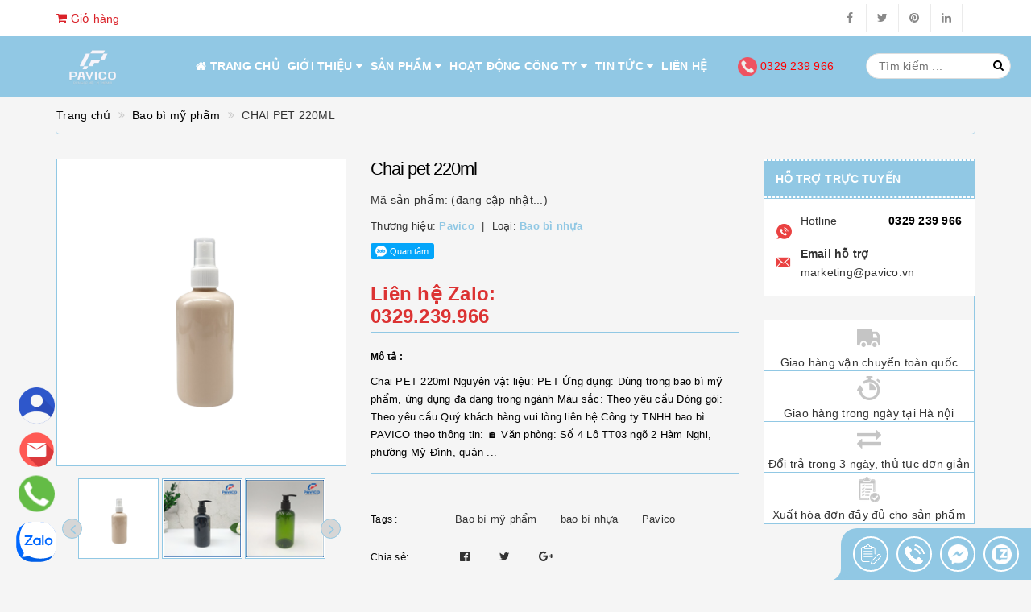

--- FILE ---
content_type: text/html; charset=utf-8
request_url: https://chailo.com.vn/chai-pet-220ml
body_size: 28708
content:
<!DOCTYPE html>
<html class="no-js" lang="vi" itemscope="itemscope" itemtype="http://schema.org/WebPage">
	<head>
		<meta property="fb:app_id" content="2495981693793601" />
		<meta http-equiv="content-type" content="text/html;charset=utf-8" />
		<meta name="viewport" content="width=device-width, initial-scale=1, maximum-scale=1">			
		<title>
			CHAI PET 220ML
			
			
			 Chailo.com.vn			
		</title>
		<!-- ================= Page description ================== -->
		<meta name="description" content="Chai PET 220ml Nguyên vật liệu: PET Ứng dụng: Dùng trong bao bì mỹ phẩm, ứng dụng đa dạng trong ngành Màu sắc: Theo yêu cầu Đóng gói: Theo yêu cầu Quý khách hàng vui lòng liên hệ Công ty TNHH bao bì PAVICO theo thông tin: 🏠 Văn phòng: Số 4 Lô TT03 ngõ 2 Hàm Nghi, phường Mỹ Đình, quận Nam Từ Liêm, Hà Nội 📌 Nhà máy: Lô">
		<!-- ================= Meta ================== -->
		
		<meta name="keywords" content="CHAI PET 220ML, Bao bì mỹ phẩm, Chai lọ/hũ nhựa PET, Chai lọ mỹ phẩm, Bao bì mỹ phẩm, bao bì nhựa, Pavico, Chailo.com.vn, chailo.com.vn"/>
		
		<link rel="icon" href="https://bizweb.dktcdn.net/100/154/029/themes/590787/assets/favicon.png" type="image/x-icon"/>
		<link rel="canonical" href="https://chailo.com.vn/chai-pet-220ml"/>
		<meta name='revisit-after' content='1 days' />
		<meta name="robots" content="index,follow" />

		<!-- ================= Google Fonts ================== -->
		
		
			

		<!-- Facebook Open Graph meta tags -->
		

	<meta property="og:type" content="product">
	<meta property="og:title" content="CHAI PET 220ML">
	
		<meta property="og:image" content="http://bizweb.dktcdn.net/thumb/grande/100/154/029/products/1-16f76576-33f0-4ccc-8b88-e8b14dd92fb0.png?v=1698032053630">
		<meta property="og:image:secure_url" content="https://bizweb.dktcdn.net/thumb/grande/100/154/029/products/1-16f76576-33f0-4ccc-8b88-e8b14dd92fb0.png?v=1698032053630">
	
		<meta property="og:image" content="http://bizweb.dktcdn.net/thumb/grande/100/154/029/products/2-ab92f60c-0f23-46bb-8eb9-ca4f8f77b6b6.png?v=1698032054740">
		<meta property="og:image:secure_url" content="https://bizweb.dktcdn.net/thumb/grande/100/154/029/products/2-ab92f60c-0f23-46bb-8eb9-ca4f8f77b6b6.png?v=1698032054740">
	
		<meta property="og:image" content="http://bizweb.dktcdn.net/thumb/grande/100/154/029/products/3-969057b5-baa1-4b7d-90b1-2ae98947df97.png?v=1698032055103">
		<meta property="og:image:secure_url" content="https://bizweb.dktcdn.net/thumb/grande/100/154/029/products/3-969057b5-baa1-4b7d-90b1-2ae98947df97.png?v=1698032055103">
	
	<meta property="og:price:amount" content="0">
	<meta property="og:price:currency" content="VND">

<meta property="og:description" content="Chai PET 220ml Nguyên vật liệu: PET Ứng dụng: Dùng trong bao bì mỹ phẩm, ứng dụng đa dạng trong ngành Màu sắc: Theo yêu cầu Đóng gói: Theo yêu cầu Quý khách hàng vui lòng liên hệ Công ty TNHH bao bì PAVICO theo thông tin: 🏠 Văn phòng: Số 4 Lô TT03 ngõ 2 Hàm Nghi, phường Mỹ Đình, quận Nam Từ Liêm, Hà Nội 📌 Nhà máy: Lô">
<meta property="og:url" content="https://chailo.com.vn/chai-pet-220ml">
<meta property="og:site_name" content="Chailo.com.vn">		
		<link rel="stylesheet"
			  href="//maxcdn.bootstrapcdn.com/bootstrap/3.3.7/css/bootstrap.min.css"
			  integrity="sha384-BVYiiSIFeK1dGmJRAkycuHAHRg32OmUcww7on3RYdg4Va+PmSTsz/K68vbdEjh4u"
			  crossorigin="anonymous">
		<link rel="stylesheet" href="//maxcdn.bootstrapcdn.com/font-awesome/4.5.0/css/font-awesome.min.css">

		<!-- Build Main CSS -->								
		<link href="//bizweb.dktcdn.net/100/154/029/themes/590787/assets/base.scss.css?1742201402423" rel="stylesheet" type="text/css" media="all" />		
		<link href="//bizweb.dktcdn.net/100/154/029/themes/590787/assets/style.scss.css?1742201402423" rel="stylesheet" type="text/css" media="all" />		
		<link href="//bizweb.dktcdn.net/100/154/029/themes/590787/assets/update.scss.css?1742201402423" rel="stylesheet" type="text/css" media="all" />		
		<link href="//bizweb.dktcdn.net/100/154/029/themes/590787/assets/modules.scss.css?1742201402423" rel="stylesheet" type="text/css" media="all" />
		<link href="//bizweb.dktcdn.net/100/154/029/themes/590787/assets/responsive.scss.css?1742201402423" rel="stylesheet" type="text/css" media="all" />
		<link href="//bizweb.dktcdn.net/100/154/029/themes/590787/assets/update_stylesheet.scss.css?1742201402423" rel="stylesheet" type="text/css" media="all" />

		<!-- Plugin CSS -->			

		<link href="//bizweb.dktcdn.net/100/154/029/themes/590787/assets/owl.carousel.min.css?1742201402423" rel="stylesheet" type="text/css" media="all" />

		<!-- Header JS -->	
		<script src="//bizweb.dktcdn.net/100/154/029/themes/590787/assets/jquery-2.2.3.min.js?1742201402423" type="text/javascript"></script> 
		<script src="//bizweb.dktcdn.net/100/154/029/themes/590787/assets/lazysizes.min.js?1742201402423" type="text/javascript"></script>

		<!-- Bizweb javascript customer -->
		


		<!-- menu mobile -->
		<link href="//bizweb.dktcdn.net/100/154/029/themes/590787/assets/menu.scss.css?1742201402423" rel="stylesheet" type="text/css" media="all" />
		<script src="//bizweb.dktcdn.net/100/154/029/themes/590787/assets/menu.js?1742201402423" type="text/javascript"></script>

		<!-- Google Tag Manager -->
		<script>(function(w,d,s,l,i){w[l]=w[l]||[];w[l].push({'gtm.start':
															  new Date().getTime(),event:'gtm.js'});var f=d.getElementsByTagName(s)[0],
	j=d.createElement(s),dl=l!='dataLayer'?'&l='+l:'';j.async=true;j.src=
		'https://www.googletagmanager.com/gtm.js?id='+i+dl;f.parentNode.insertBefore(j,f);
									})(window,document,'script','dataLayer','GTM-K493XSS4');</script>
		<!-- End Google Tag Manager -->		

		<!-- Bizweb conter for header -->
		<script>
	var Bizweb = Bizweb || {};
	Bizweb.store = 'chailo.mysapo.net';
	Bizweb.id = 154029;
	Bizweb.theme = {"id":590787,"name":"Chailo.vn","role":"main"};
	Bizweb.template = 'product';
	if(!Bizweb.fbEventId)  Bizweb.fbEventId = 'xxxxxxxx-xxxx-4xxx-yxxx-xxxxxxxxxxxx'.replace(/[xy]/g, function (c) {
	var r = Math.random() * 16 | 0, v = c == 'x' ? r : (r & 0x3 | 0x8);
				return v.toString(16);
			});		
</script>
<script>
	(function () {
		function asyncLoad() {
			var urls = ["//productreviews.sapoapps.vn/assets/js/productreviews.min.js?store=chailo.mysapo.net","https://google-shopping.sapoapps.vn/conversion-tracker/global-tag/1257.js?store=chailo.mysapo.net","https://google-shopping.sapoapps.vn/conversion-tracker/event-tag/1257.js?store=chailo.mysapo.net","https://newcollectionfilter.sapoapps.vn/genscript/script.js?store=chailo.mysapo.net"];
			for (var i = 0; i < urls.length; i++) {
				var s = document.createElement('script');
				s.type = 'text/javascript';
				s.async = true;
				s.src = urls[i];
				var x = document.getElementsByTagName('script')[0];
				x.parentNode.insertBefore(s, x);
			}
		};
		window.attachEvent ? window.attachEvent('onload', asyncLoad) : window.addEventListener('load', asyncLoad, false);
	})();
</script>


<script>
	window.BizwebAnalytics = window.BizwebAnalytics || {};
	window.BizwebAnalytics.meta = window.BizwebAnalytics.meta || {};
	window.BizwebAnalytics.meta.currency = 'VND';
	window.BizwebAnalytics.tracking_url = '/s';

	var meta = {};
	
	meta.product = {"id": 33162827, "vendor": "Pavico", "name": "CHAI PET 220ML",
	"type": "Bao bì nhựa", "price": 0 };
	
	
	for (var attr in meta) {
	window.BizwebAnalytics.meta[attr] = meta[attr];
	}
</script>

	
		<script src="/dist/js/stats.min.js?v=96f2ff2"></script>
	





<!--Facebook Pixel Code-->
<script>
	!function(f, b, e, v, n, t, s){
	if (f.fbq) return; n = f.fbq = function(){
	n.callMethod?
	n.callMethod.apply(n, arguments):n.queue.push(arguments)}; if (!f._fbq) f._fbq = n;
	n.push = n; n.loaded = !0; n.version = '2.0'; n.queue =[]; t = b.createElement(e); t.async = !0;
	t.src = v; s = b.getElementsByTagName(e)[0]; s.parentNode.insertBefore(t, s)}
	(window,
	document,'script','https://connect.facebook.net/en_US/fbevents.js');
	fbq('init', '256794554728143', {} , {'agent': 'plsapo'}); // Insert your pixel ID here.
	fbq('track', 'PageView',{},{ eventID: Bizweb.fbEventId });
	
	fbq('track', 'ViewContent', {
	content_ids: [33162827],
	content_name: '"CHAI PET 220ML"',
	content_type: 'product_group',
	value: '0',
	currency: window.BizwebAnalytics.meta.currency
	}, { eventID: Bizweb.fbEventId });
	
</script>
<noscript>
	<img height='1' width='1' style='display:none' src='https://www.facebook.com/tr?id=256794554728143&ev=PageView&noscript=1' />
</noscript>
<!--DO NOT MODIFY-->
<!--End Facebook Pixel Code-->



<script>
	var eventsListenerScript = document.createElement('script');
	eventsListenerScript.async = true;
	
	eventsListenerScript.src = "/dist/js/store_events_listener.min.js?v=1b795e9";
	
	document.getElementsByTagName('head')[0].appendChild(eventsListenerScript);
</script>





				
		<script>var ProductReviewsAppUtil=ProductReviewsAppUtil || {};</script>

		<script type="application/ld+json">
	{
	  "@context": "http://schema.org",
	  "@type": "Corporation",
	  "name": "Công ty TNHH Bao bì Pavico",
	  "alternateName": "Sản xuất phân phối bao bì chai lọ hũ nhựa toàn quốc giá sỉ",
	  "url": "https://chailo.com.vn/",
	  "logo": "",
	  "contactPoint": {
		"@type": "ContactPoint",
		"telephone": "+84963775773",
		"contactType": "customer service",
		"areaServed": "VN",
		"availableLanguage": ["English","Vietnamese"]
	  },
	  "sameAs": [
		"https://www.facebook.com/chailovietnam/",
		"https://twitter.com/baobipavico"
	  ]
	}

	{
	  "@context": "http://schema.org",
	  "@type": "LocalBusiness",
	  "name": "Sản xuất chai lọ nhựa",
	  "image": "https://bizweb.dktcdn.net/100/154/029/themes/590787/assets/logo.png?1538646732843",
	  "@id": "",
	  "url": "https://chailo.com.vn/",
	  "telephone": "+84963775773",
	  "priceRange": "$$",
	  "address": {
		"@type": "PostalAddress",
		"streetAddress": "Số 04 Lô TT03 - Mon City",
		"addressLocality": "Ha Noi",
		"postalCode": "10000",
		"addressCountry": "VN"
	  },
	  "geo": {
		"@type": "GeoCoordinates",
		"latitude": 21.0181106,
		"longitude": 105.76611439999999
	  },
	  "sameAs": [
		"https://www.facebook.com/chailovietnam/",
		"https://twitter.com/baobipavico",
		"https://plus.google.com/114176646983664872162"
	  ]
	}

	{
	  "@context": "http://schema.org/",
	  "@type": "WebSite",
	  "name": "Chai lọ việt nam",
	  "alternateName": "Bao bì pavico",
	  "url": "https://chailo.com.vn/",
	  "potentialAction": {
		"@type": "SearchAction",
		"target": "https://chailo.com.vn/search?query={search_term_string}",
		"query-input": "required name=search_term_string"
	  }
	}
		</script>
		<link href="//bizweb.dktcdn.net/100/154/029/themes/590787/assets/cf-stylesheet.css?1742201402423" rel="stylesheet" type="text/css" media="all" />
	</head>
	<body>
		<!-- Google Tag Manager (noscript) -->
		<noscript><iframe src="https://www.googletagmanager.com/ns.html?id=GTM-K493XSS4"
						  height="0" width="0" style="display:none;visibility:hidden"></iframe></noscript>
		<!-- End Google Tag Manager (noscript) -->		
		<!-- Get default informations -->
		
		
		

		
		
		
		<!-- end !! get default informations -->


		<!-- Main content -->

		<script>
	fbq('track', 'Search');
</script>
<script>
	fbq('track', 'ViewContent');
</script>
<!-- Load Facebook SDK for JavaScript -->
<div id="fb-root"></div>
<script>
	window.fbAsyncInit = function() {
		FB.init({
			xfbml            : true,
			version          : 'v3.2'
		});
	};

	(function(d, s, id) {
		var js, fjs = d.getElementsByTagName(s)[0];
		if (d.getElementById(id)) return;
		js = d.createElement(s); js.id = id;
		js.src = 'https://connect.facebook.net/vi_VN/sdk/xfbml.customerchat.js';
		fjs.parentNode.insertBefore(js, fjs);
	}(document, 'script', 'facebook-jssdk'));
</script>

<header class="header"><div class="topbar hidden-xs">
	<div class="container">
		<div class="row">
			<div class="hidden-xs hidden-sm col-md-4 col-lg-4 a-left cart-head">
				<a href="/cart"><i class="fa fa-shopping-cart"></i> Giỏ hàng</a>
			</div>

			<div class="col-xs-12 col-sm-12 col-md-8 col-lg-8 a-right">


				<div class="social-list pull-right">
					
					<div onclick="location.href='https://www.facebook.com/chailovietnam/'"><i class="fa fa-facebook" aria-hidden="true"></i></div>
					

					
					<div onclick="location.href='https://twitter.com/pavicovietnam'"><i class="fa fa-twitter" aria-hidden="true"></i></div>
					

					
					<div onclick="location.href='https://www.pinterest.com/khuonnhuahanoi/'"><i class="fa fa-pinterest" aria-hidden="true"></i></div>
					

					
					<div onclick="location.href='https://www.linkedin.com/company/pavico-plastic-packaging/'"><i class="fa fa-linkedin" aria-hidden="true"></i></div>
					

					

					

					
				</div>

			</div>

		</div>
	</div>
	</div>

	<div class="main-header">
		<div class="container tttt">
			<div class="row">
				<div class="col-xs-12 col-sm-4 col-md-2 col-lg-2">
					<div class="logo"><a title="Chailo.com.vn" href="/"><img class="img-responsive" src="//bizweb.dktcdn.net/100/154/029/themes/590787/assets/logo.png?1742201402423" alt="logo Chailo.com.vn"></a></div>
				</div>


				<div class="hidden-sm hidden-xs col-md-8 col-lg-8">

					<div class="menu-header menu-nav"><nav>
	<ul id="nav" class="nav">
		
		
		<li class="nav-item">
			<a class="nav-link" href="/" title="Trang chủ">
				<i class="fa fa-home"></i> Trang chủ
			</a>
		</li>
		
		
		
		<li class="nav-item">
			<a href="/gioi-thieu" class="nav-link" title="Giới thiệu">
				 Giới thiệu <i class="fa fa-caret-down" data-toggle="dropdown"></i>
			</a>
			<ul class="dropdown-menu">
				
				
				<li class="nav-item-lv2">
					<a class="nav-link" href="/gioi-thieu" title="Giới thiệu về công ty">
						Giới thiệu về công ty
					</a>
				</li>
				
				
				
				<li class="nav-item-lv2">
					<a class="nav-link" href="/hinh-thuc-thanh-toan" title="Hình thức thanh toán">
						Hình thức thanh toán
					</a>
				</li>
				
				
				
				<li class="nav-item-lv2">
					<a class="nav-link" href="/bao-mat-thong-tin" title="Bảo mật thông tin">
						Bảo mật thông tin
					</a>
				</li>
				
				
				
				<li class="nav-item-lv2">
					<a class="nav-link" href="/van-chuyen-va-giao-nhan" title="Vận chuyển và giao nhận">
						Vận chuyển và giao nhận
					</a>
				</li>
				
				
				
				<li class="nav-item-lv2">
					<a class="nav-link" href="/doi-tra-hang-va-hoan-tien" title="Đổi trả hàng và hoàn tiền">
						Đổi trả hàng và hoàn tiền
					</a>
				</li>
				
				
			</ul>
		</li>
		
		
		
		<li class="nav-item">
			<a href="/collections/all" class="nav-link" title="Sản phẩm">
				 Sản phẩm <i class="fa fa-caret-down" data-toggle="dropdown"></i>
			</a>
			<ul class="dropdown-menu">
				
				
				<li class="dropdown-submenu nav-item-lv2">
					<a class="nav-link" href="/san-pham-nhap-khau" title="Sản phẩm nhập khẩu">
						Sản phẩm nhập khẩu <i class="fa fa-angle-right"></i>
					</a>
					<ul class="dropdown-menu">
						
						
						<li class="dropdown-submenu nav-item-lv3">
							<a class="nav-link" href="/dung-tich-tm" title="Dung tích TM">
								Dung tích TM <i class="fa fa-angle-right"></i>
							</a>
							<ul class="dropdown-menu">
								
								<li class="nav-item-lv4">
									<a class="nav-link" href="/tm-duoi-50ml" title="TM Dưới 50ml">
										TM Dưới 50ml
									</a>
								</li>
								
								<li class="nav-item-lv4">
									<a class="nav-link" href="/tm-50ml-99ml" title="TM 50ml - 99ml">
										TM 50ml - 99ml
									</a>
								</li>
								
								<li class="nav-item-lv4">
									<a class="nav-link" href="/tm-100ml-199ml" title="TM 100ml - 199ml">
										TM 100ml - 199ml
									</a>
								</li>
								
								<li class="nav-item-lv4">
									<a class="nav-link" href="/tm-200ml-299ml" title="TM 200ml - 299ml">
										TM 200ml - 299ml
									</a>
								</li>
								
								<li class="nav-item-lv4">
									<a class="nav-link" href="/tm-300ml-499ml" title="TM 300ml - 499ml">
										TM 300ml - 499ml
									</a>
								</li>
								
								<li class="nav-item-lv4">
									<a class="nav-link" href="/tm-500ml-999ml" title="TM 500ml - 999ml">
										TM 500ml - 999ml
									</a>
								</li>
								
								<li class="nav-item-lv4">
									<a class="nav-link" href="/tm-tren-1000ml" title="TM Trên 1000ml">
										TM Trên 1000ml
									</a>
								</li>
								
								<li class="nav-item-lv4">
									<a class="nav-link" href="/tm-dung-tich-khac" title="TM Dung tích khác">
										TM Dung tích khác
									</a>
								</li>
								
							</ul>
						</li>
						
						
						
						<li class="dropdown-submenu nav-item-lv3">
							<a class="nav-link" href="/muc-dich-su-dung-tm" title="Mục đích sử dụng TM">
								Mục đích sử dụng TM <i class="fa fa-angle-right"></i>
							</a>
							<ul class="dropdown-menu">
								
								<li class="nav-item-lv4">
									<a class="nav-link" href="/tm-chai-lo-hu-my-pham" title="TM Chai lọ hũ mỹ phẩm">
										TM Chai lọ hũ mỹ phẩm
									</a>
								</li>
								
								<li class="nav-item-lv4">
									<a class="nav-link" href="/tm-chai-lo-hu-thuc-pham" title="TM Chai lọ hũ thực phẩm">
										TM Chai lọ hũ thực phẩm
									</a>
								</li>
								
								<li class="nav-item-lv4">
									<a class="nav-link" href="/tm-chai-lo-hu-duoc-pham" title="TM Chai lọ hũ dược phẩm">
										TM Chai lọ hũ dược phẩm
									</a>
								</li>
								
								<li class="nav-item-lv4">
									<a class="nav-link" href="/tm-san-pham-gia-dung" title="TM Sản phẩm gia dụng">
										TM Sản phẩm gia dụng
									</a>
								</li>
								
								<li class="nav-item-lv4">
									<a class="nav-link" href="/tm-qua-tang-do-choi" title="TM Quà tặng - Đồ chơi">
										TM Quà tặng - Đồ chơi
									</a>
								</li>
								
							</ul>
						</li>
						
						
						
						<li class="dropdown-submenu nav-item-lv3">
							<a class="nav-link" href="/phan-loai-tm" title="Phân loại TM">
								Phân loại TM <i class="fa fa-angle-right"></i>
							</a>
							<ul class="dropdown-menu">
								
								<li class="nav-item-lv4">
									<a class="nav-link" href="/tm-nhua-cao-cap" title="TM Nhựa cao cấp">
										TM Nhựa cao cấp
									</a>
								</li>
								
								<li class="nav-item-lv4">
									<a class="nav-link" href="/tm-thuy-tinh" title="TM Thủy tinh">
										TM Thủy tinh
									</a>
								</li>
								
								<li class="nav-item-lv4">
									<a class="nav-link" href="/tm-tuyp" title="TM Tuýp">
										TM Tuýp
									</a>
								</li>
								
								<li class="nav-item-lv4">
									<a class="nav-link" href="/tm-san-pham-nhua-khac" title="TM Sản phẩm nhựa khác">
										TM Sản phẩm nhựa khác
									</a>
								</li>
								
								<li class="nav-item-lv4">
									<a class="nav-link" href="/tm-phu-kien" title="TM Phụ kiện">
										TM Phụ kiện
									</a>
								</li>
								
								<li class="nav-item-lv4">
									<a class="nav-link" href="/tm-cac-loai-khac" title="TM Các loại khác">
										TM Các loại khác
									</a>
								</li>
								
								<li class="nav-item-lv4">
									<a class="nav-link" href="/tm-nhom" title="TM Nhôm">
										TM Nhôm
									</a>
								</li>
								
							</ul>
						</li>
						
						
						
						<li class="dropdown-submenu nav-item-lv3">
							<a class="nav-link" href="/khoang-gia-tm" title="Khoảng giá TM">
								Khoảng giá TM <i class="fa fa-angle-right"></i>
							</a>
							<ul class="dropdown-menu">
								
								<li class="nav-item-lv4">
									<a class="nav-link" href="/tm-gia-duoi-1-000d" title="TM Giá dưới 1.000đ">
										TM Giá dưới 1.000đ
									</a>
								</li>
								
								<li class="nav-item-lv4">
									<a class="nav-link" href="/tm-1-000d-3-000d" title="TM 1.000đ - 3.000đ">
										TM 1.000đ - 3.000đ
									</a>
								</li>
								
								<li class="nav-item-lv4">
									<a class="nav-link" href="/tm-3-000d-6-000d" title="TM 3.000đ - 6.000đ">
										TM 3.000đ - 6.000đ
									</a>
								</li>
								
								<li class="nav-item-lv4">
									<a class="nav-link" href="/tm-6-000d-9-000d" title="TM 6.000đ - 9.000đ">
										TM 6.000đ - 9.000đ
									</a>
								</li>
								
								<li class="nav-item-lv4">
									<a class="nav-link" href="/tm-9-000d-12-000d" title="TM 9.000đ - 12.000đ">
										TM 9.000đ - 12.000đ
									</a>
								</li>
								
								<li class="nav-item-lv4">
									<a class="nav-link" href="/tm-12-000d-15-000d" title="TM 12.000đ - 15.000đ">
										TM 12.000đ - 15.000đ
									</a>
								</li>
								
								<li class="nav-item-lv4">
									<a class="nav-link" href="/tm-15-000d-20-000d" title="TM 15.000đ - 20.000đ">
										TM 15.000đ - 20.000đ
									</a>
								</li>
								
								<li class="nav-item-lv4">
									<a class="nav-link" href="/tm-gia-tren-20-000d" title="TM Giá trên 20.000đ">
										TM Giá trên 20.000đ
									</a>
								</li>
								
							</ul>
						</li>
						
						
					</ul>
				</li>
				
				
				
				<li class="dropdown-submenu nav-item-lv2">
					<a class="nav-link" href="/san-pham-san-kho" title="Sản phẩm sẵn kho">
						Sản phẩm sẵn kho <i class="fa fa-angle-right"></i>
					</a>
					<ul class="dropdown-menu">
						
						
						<li class="dropdown-submenu nav-item-lv3">
							<a class="nav-link" href="/dung-tich-sk" title="Dung tích SK">
								Dung tích SK <i class="fa fa-angle-right"></i>
							</a>
							<ul class="dropdown-menu">
								
								<li class="nav-item-lv4">
									<a class="nav-link" href="/sk-duoi-50ml" title="SK Dưới 50ml">
										SK Dưới 50ml
									</a>
								</li>
								
								<li class="nav-item-lv4">
									<a class="nav-link" href="/sk-50ml-99ml" title="SK 50ml - 99ml">
										SK 50ml - 99ml
									</a>
								</li>
								
								<li class="nav-item-lv4">
									<a class="nav-link" href="/sk-100ml-199ml" title="SK 100ml - 199ml">
										SK 100ml - 199ml
									</a>
								</li>
								
								<li class="nav-item-lv4">
									<a class="nav-link" href="/sk-200ml-299ml" title="SK 200ml - 299ml">
										SK 200ml - 299ml
									</a>
								</li>
								
								<li class="nav-item-lv4">
									<a class="nav-link" href="/sk-300ml-499ml" title="SK 300ml - 499ml">
										SK 300ml - 499ml
									</a>
								</li>
								
								<li class="nav-item-lv4">
									<a class="nav-link" href="/sk-500ml-999ml" title="SK 500ml - 999ml">
										SK 500ml - 999ml
									</a>
								</li>
								
								<li class="nav-item-lv4">
									<a class="nav-link" href="/sk-tren-1000ml" title="SK Trên 1000ml">
										SK Trên 1000ml
									</a>
								</li>
								
								<li class="nav-item-lv4">
									<a class="nav-link" href="/sk-dung-tich-khac" title="SK Dung tích khác">
										SK Dung tích khác
									</a>
								</li>
								
							</ul>
						</li>
						
						
						
						<li class="dropdown-submenu nav-item-lv3">
							<a class="nav-link" href="/muc-dich-su-dung-sk" title="Mục đích sử dụng SK">
								Mục đích sử dụng SK <i class="fa fa-angle-right"></i>
							</a>
							<ul class="dropdown-menu">
								
								<li class="nav-item-lv4">
									<a class="nav-link" href="/sk-chai-lo-hu-my-pham" title="SK Chai lọ hũ mỹ phẩm">
										SK Chai lọ hũ mỹ phẩm
									</a>
								</li>
								
								<li class="nav-item-lv4">
									<a class="nav-link" href="/sk-chai-lo-hu-thuc-pham" title="SK Chai lọ hũ thực phẩm">
										SK Chai lọ hũ thực phẩm
									</a>
								</li>
								
								<li class="nav-item-lv4">
									<a class="nav-link" href="/sk-chai-lo-hu-duoc-pham" title="SK Chai lọ hũ dược phẩm">
										SK Chai lọ hũ dược phẩm
									</a>
								</li>
								
								<li class="nav-item-lv4">
									<a class="nav-link" href="/sk-san-pham-gia-dung" title="SK Sản phẩm gia dụng">
										SK Sản phẩm gia dụng
									</a>
								</li>
								
								<li class="nav-item-lv4">
									<a class="nav-link" href="/sk-qua-tang-do-choi" title="SK Quà tặng - Đồ chơi">
										SK Quà tặng - Đồ chơi
									</a>
								</li>
								
							</ul>
						</li>
						
						
						
						<li class="dropdown-submenu nav-item-lv3">
							<a class="nav-link" href="/phan-loai-sk" title="Phân loại SK">
								Phân loại SK <i class="fa fa-angle-right"></i>
							</a>
							<ul class="dropdown-menu">
								
								<li class="nav-item-lv4">
									<a class="nav-link" href="/sk-nhua-cao-cap" title="SK Nhựa cao cấp">
										SK Nhựa cao cấp
									</a>
								</li>
								
								<li class="nav-item-lv4">
									<a class="nav-link" href="/sk-nhua-hdpe" title="SK Nhựa HDPE">
										SK Nhựa HDPE
									</a>
								</li>
								
								<li class="nav-item-lv4">
									<a class="nav-link" href="/sk-nhua-pet" title="SK Nhựa PET">
										SK Nhựa PET
									</a>
								</li>
								
								<li class="nav-item-lv4">
									<a class="nav-link" href="/sk-nhua-pp" title="SK Nhựa PP">
										SK Nhựa PP
									</a>
								</li>
								
								<li class="nav-item-lv4">
									<a class="nav-link" href="/sk-thuy-tinh" title="SK Thủy tinh">
										SK Thủy tinh
									</a>
								</li>
								
								<li class="nav-item-lv4">
									<a class="nav-link" href="/sk-phu-kien" title="SK Phụ kiện">
										SK Phụ kiện
									</a>
								</li>
								
								<li class="nav-item-lv4">
									<a class="nav-link" href="/sk-cac-loai-khac" title="SK Các loại khác">
										SK Các loại khác
									</a>
								</li>
								
							</ul>
						</li>
						
						
						
						<li class="dropdown-submenu nav-item-lv3">
							<a class="nav-link" href="/khoang-gia-sk" title="Khoảng giá SK">
								Khoảng giá SK <i class="fa fa-angle-right"></i>
							</a>
							<ul class="dropdown-menu">
								
								<li class="nav-item-lv4">
									<a class="nav-link" href="/sk-gia-duoi-1-000d" title="SK Giá dưới 1.000đ">
										SK Giá dưới 1.000đ
									</a>
								</li>
								
								<li class="nav-item-lv4">
									<a class="nav-link" href="/sk-1-000d-3-000d" title="SK 1.000đ - 3.000đ">
										SK 1.000đ - 3.000đ
									</a>
								</li>
								
								<li class="nav-item-lv4">
									<a class="nav-link" href="/sk-3-000d-6-000d" title="SK 3.000đ - 6.000đ">
										SK 3.000đ - 6.000đ
									</a>
								</li>
								
								<li class="nav-item-lv4">
									<a class="nav-link" href="/sk-6-000d-9-000d" title="SK 6.000đ - 9.000đ">
										SK 6.000đ - 9.000đ
									</a>
								</li>
								
								<li class="nav-item-lv4">
									<a class="nav-link" href="/sk-9-000d-12-000d" title="SK 9.000đ - 12.000đ">
										SK 9.000đ - 12.000đ
									</a>
								</li>
								
								<li class="nav-item-lv4">
									<a class="nav-link" href="/sk-12-000d-15-000d" title="SK 12.000đ - 15.000đ">
										SK 12.000đ - 15.000đ
									</a>
								</li>
								
								<li class="nav-item-lv4">
									<a class="nav-link" href="/sk-15-000d-20-000d" title="SK 15.000đ - 20.000đ">
										SK 15.000đ - 20.000đ
									</a>
								</li>
								
								<li class="nav-item-lv4">
									<a class="nav-link" href="/sk-gia-tren-20-000d" title="SK Giá trên 20.000đ">
										SK Giá trên 20.000đ
									</a>
								</li>
								
							</ul>
						</li>
						
						
					</ul>
				</li>
				
				
				
				<li class="dropdown-submenu nav-item-lv2">
					<a class="nav-link" href="/san-pham-san-khuon" title="Sản phẩm sẵn khuôn">
						Sản phẩm sẵn khuôn <i class="fa fa-angle-right"></i>
					</a>
					<ul class="dropdown-menu">
						
						
						<li class="dropdown-submenu nav-item-lv3">
							<a class="nav-link" href="/dung-tich-ck" title="Dung tích CK">
								Dung tích CK <i class="fa fa-angle-right"></i>
							</a>
							<ul class="dropdown-menu">
								
								<li class="nav-item-lv4">
									<a class="nav-link" href="/ck-duoi-50ml" title="CK Dưới 50ml">
										CK Dưới 50ml
									</a>
								</li>
								
								<li class="nav-item-lv4">
									<a class="nav-link" href="/ck-50ml-99ml" title="CK 50ml - 99ml">
										CK 50ml - 99ml
									</a>
								</li>
								
								<li class="nav-item-lv4">
									<a class="nav-link" href="/ck-100ml-199ml" title="CK 100ml - 199ml">
										CK 100ml - 199ml
									</a>
								</li>
								
								<li class="nav-item-lv4">
									<a class="nav-link" href="/ck-200ml-299ml" title="CK 200ml - 299ml">
										CK 200ml - 299ml
									</a>
								</li>
								
								<li class="nav-item-lv4">
									<a class="nav-link" href="/ck-300ml-499ml" title="CK 300ml - 499ml">
										CK 300ml - 499ml
									</a>
								</li>
								
								<li class="nav-item-lv4">
									<a class="nav-link" href="/ck-500ml-999ml" title="CK 500ml - 999ml">
										CK 500ml - 999ml
									</a>
								</li>
								
								<li class="nav-item-lv4">
									<a class="nav-link" href="/ck-tren-1000ml" title="CK Trên 1000ml">
										CK Trên 1000ml
									</a>
								</li>
								
								<li class="nav-item-lv4">
									<a class="nav-link" href="/ck-dung-tich-khac" title="CK Dung tích khác">
										CK Dung tích khác
									</a>
								</li>
								
							</ul>
						</li>
						
						
						
						<li class="dropdown-submenu nav-item-lv3">
							<a class="nav-link" href="/muc-dich-su-dung-ck" title="Mục đích sử dụng CK">
								Mục đích sử dụng CK <i class="fa fa-angle-right"></i>
							</a>
							<ul class="dropdown-menu">
								
								<li class="nav-item-lv4">
									<a class="nav-link" href="/ck-chai-lo-hu-my-pham" title="CK Chai lọ hũ mỹ phẩm">
										CK Chai lọ hũ mỹ phẩm
									</a>
								</li>
								
								<li class="nav-item-lv4">
									<a class="nav-link" href="/ck-chai-lo-hu-thuc-pham" title="CK Chai lọ hũ thực phẩm">
										CK Chai lọ hũ thực phẩm
									</a>
								</li>
								
								<li class="nav-item-lv4">
									<a class="nav-link" href="/ck-chai-lo-hu-duoc-pham" title="CK Chai lọ hũ dược phẩm">
										CK Chai lọ hũ dược phẩm
									</a>
								</li>
								
								<li class="nav-item-lv4">
									<a class="nav-link" href="/ck-san-pham-gia-dung" title="CK Sản phẩm gia dụng">
										CK Sản phẩm gia dụng
									</a>
								</li>
								
								<li class="nav-item-lv4">
									<a class="nav-link" href="/ck-qua-tang-do-choi" title="CK Quà tặng - Đồ chơi">
										CK Quà tặng - Đồ chơi
									</a>
								</li>
								
							</ul>
						</li>
						
						
						
						<li class="dropdown-submenu nav-item-lv3">
							<a class="nav-link" href="/phan-loai-ck" title="Phân loại CK">
								Phân loại CK <i class="fa fa-angle-right"></i>
							</a>
							<ul class="dropdown-menu">
								
								<li class="nav-item-lv4">
									<a class="nav-link" href="/ck-nhua-hdpe" title="CK nhựa HDPE">
										CK nhựa HDPE
									</a>
								</li>
								
								<li class="nav-item-lv4">
									<a class="nav-link" href="/ck-nhua-pet" title="CK nhựa PET">
										CK nhựa PET
									</a>
								</li>
								
								<li class="nav-item-lv4">
									<a class="nav-link" href="/ck-nhua-pp" title="CK Nhựa PP">
										CK Nhựa PP
									</a>
								</li>
								
								<li class="nav-item-lv4">
									<a class="nav-link" href="/ck-nap-nut-dau-voi" title="CK Nắp nút/đầu vòi">
										CK Nắp nút/đầu vòi
									</a>
								</li>
								
								<li class="nav-item-lv4">
									<a class="nav-link" href="/ck-cac-loai-nhua-khac" title="CK Các loại nhựa khác">
										CK Các loại nhựa khác
									</a>
								</li>
								
							</ul>
						</li>
						
						
						
						<li class="dropdown-submenu nav-item-lv3">
							<a class="nav-link" href="/khoang-gia-ck" title="Khoảng giá CK">
								Khoảng giá CK <i class="fa fa-angle-right"></i>
							</a>
							<ul class="dropdown-menu">
								
								<li class="nav-item-lv4">
									<a class="nav-link" href="/ck-gia-duoi-1-000d" title="CK Giá dưới 1.000đ">
										CK Giá dưới 1.000đ
									</a>
								</li>
								
								<li class="nav-item-lv4">
									<a class="nav-link" href="/ck-1-000d-3-000d" title="CK 1.000đ - 3.000đ">
										CK 1.000đ - 3.000đ
									</a>
								</li>
								
								<li class="nav-item-lv4">
									<a class="nav-link" href="/ck-3-000d-6-000d" title="CK 3.000đ - 6.000đ">
										CK 3.000đ - 6.000đ
									</a>
								</li>
								
								<li class="nav-item-lv4">
									<a class="nav-link" href="/ck-6-000d-9-000d" title="CK 6.000đ - 9.000đ">
										CK 6.000đ - 9.000đ
									</a>
								</li>
								
								<li class="nav-item-lv4">
									<a class="nav-link" href="/ck-9-000d-12-000d" title="CK 9.000đ - 12.000đ">
										CK 9.000đ - 12.000đ
									</a>
								</li>
								
								<li class="nav-item-lv4">
									<a class="nav-link" href="/ck-12-000d-15-000d" title="CK 12.000đ - 15.000đ">
										CK 12.000đ - 15.000đ
									</a>
								</li>
								
								<li class="nav-item-lv4">
									<a class="nav-link" href="/ck-15-000d-20-000d" title="CK 15.000đ - 20.000đ">
										CK 15.000đ - 20.000đ
									</a>
								</li>
								
								<li class="nav-item-lv4">
									<a class="nav-link" href="/ck-gia-tren-20-000d" title="CK Giá trên 20.000đ">
										CK Giá trên 20.000đ
									</a>
								</li>
								
							</ul>
						</li>
						
						
					</ul>
				</li>
				
				
			</ul>
		</li>
		
		
		
		<li class="nav-item">
			<a href="/hoat-dong-cong-ty-1" class="nav-link" title="Hoạt động công ty">
				 Hoạt động công ty <i class="fa fa-caret-down" data-toggle="dropdown"></i>
			</a>
			<ul class="dropdown-menu">
				
			</ul>
		</li>
		
		
		
		<li class="nav-item">
			<a href="/tin-tuc" class="nav-link" title="Tin tức">
				 Tin tức <i class="fa fa-caret-down" data-toggle="dropdown"></i>
			</a>
			<ul class="dropdown-menu">
				
				
				<li class="nav-item-lv2">
					<a class="nav-link" href="/suc-khoe-va-lam-dep" title="Sức khỏe và làm đẹp">
						Sức khỏe và làm đẹp
					</a>
				</li>
				
				
				
				<li class="nav-item-lv2">
					<a class="nav-link" href="/kinh-doanh-khoi-nghiep" title="Kinh doanh khởi nghiệp">
						Kinh doanh khởi nghiệp
					</a>
				</li>
				
				
				
				<li class="nav-item-lv2">
					<a class="nav-link" href="/bao-bi-thuy-tinh" title="Bao bì thủy tinh">
						Bao bì thủy tinh
					</a>
				</li>
				
				
				
				<li class="nav-item-lv2">
					<a class="nav-link" href="/thong-tin-tuyen-dung" title="Thông tin tuyển dụng">
						Thông tin tuyển dụng
					</a>
				</li>
				
				
			</ul>
		</li>
		
		
		
		<li class="nav-item">
			<a class="nav-link" href="https://chailo.com.vn/lien-he" title="Liên hệ">
				 Liên hệ
			</a>
		</li>
		
		
	</ul>
</nav></div>

					<ul class="top_hotline">
						<li><a href="tel:0329 239 966"> <img src="//bizweb.dktcdn.net/100/154/029/themes/590787/assets/phone-call.png?1742201402423" alt="icon" style="width: 24px;"> 0329 239 966</a> </li>
					</ul>


				</div>

				<div class="hidden-sm hidden-xs col-md-2 col-lg-2">
					<div class="hidden-xs search_area">

						<div class="search_form">
							<form action="/search" method="get" class="search-form" role="search">
								<input placeholder="Tìm kiếm ..." class="search_input" type="text" name="query" value="" />
								<button type="submit" class="btnsearch"><i class="fa fa-search"></i></button>
							</form>
						</div>
					</div>
				</div>

			</div>
		</div>
	</div>

	<div class="menu-mobile menu-nav hidden-md hidden-lg"><div class="sidebar-menu sidebar_menu site-nav-mobile">
	<div class="sidebar-menu-title module-header">
		<div class="module-title">
			<i class="fa fa-bars"></i>
		</div>
		<a class="mobile-cart" href="/cart">
			<i class="fa fa-shopping-cart"></i>
			<span class="cart-count-mobile">0</span>
		</a>
	</div>
	<div class="sidebar-menu-content">
    <div class="sidebar-linklists">
        <ul>
            
            
            <li class="sidebar-menu-list menu-item collection-sidebar-menu">
                <a class="ajaxLayer" href="/" title="Trang chủ">
                    <span>Trang chủ</span>
                </a>
                
            </li>
            
            <li class="sidebar-menu-list menu-item collection-sidebar-menu">
                <a class="ajaxLayer" href="/gioi-thieu" title="Giới thiệu">
                    <span>Giới thiệu</span>
                </a>
                
                <ul style="display: none" class="lv2">
                    
                    <li>
                        <a class="ajaxLayer a_lv2" href="/gioi-thieu" title="Giới thiệu về công ty">
                            <span>Giới thiệu về công ty</span>
                        </a>
                        
                    </li>
                    
                    <li>
                        <a class="ajaxLayer a_lv2" href="/hinh-thuc-thanh-toan" title="Hình thức thanh toán">
                            <span>Hình thức thanh toán</span>
                        </a>
                        
                    </li>
                    
                    <li>
                        <a class="ajaxLayer a_lv2" href="/bao-mat-thong-tin" title="Bảo mật thông tin">
                            <span>Bảo mật thông tin</span>
                        </a>
                        
                    </li>
                    
                    <li>
                        <a class="ajaxLayer a_lv2" href="/van-chuyen-va-giao-nhan" title="Vận chuyển và giao nhận">
                            <span>Vận chuyển và giao nhận</span>
                        </a>
                        
                    </li>
                    
                    <li>
                        <a class="ajaxLayer a_lv2" href="/doi-tra-hang-va-hoan-tien" title="Đổi trả hàng và hoàn tiền">
                            <span>Đổi trả hàng và hoàn tiền</span>
                        </a>
                        
                    </li>
                    
                </ul>
                
            </li>
            
            <li class="sidebar-menu-list menu-item collection-sidebar-menu">
                <a class="ajaxLayer" href="/collections/all" title="Sản phẩm">
                    <span>Sản phẩm</span>
                </a>
                
                <ul style="display: none" class="lv2">
                    
                    <li>
                        <a class="ajaxLayer a_lv2" href="/san-pham-nhap-khau" title="Sản phẩm nhập khẩu">
                            <span>Sản phẩm nhập khẩu</span>
                        </a>
                        
                        <ul style="display: none;" class="lv3">
                            
                            <li>
                                <a class="ajaxLayer a_lv3" href="/dung-tich-tm" title="Dung tích TM">
                                    <span>Dung tích TM</span>
                                </a>
                                
                                <ul style="display: none;" class="lv4">
                                    
                                    <li>
                                        <a class="ajaxLayer a_lv4" href="/tm-duoi-50ml" title="TM Dưới 50ml">
                                            <span>TM Dưới 50ml</span>
                                        </a>
                                    </li>
                                    
                                    <li>
                                        <a class="ajaxLayer a_lv4" href="/tm-50ml-99ml" title="TM 50ml - 99ml">
                                            <span>TM 50ml - 99ml</span>
                                        </a>
                                    </li>
                                    
                                    <li>
                                        <a class="ajaxLayer a_lv4" href="/tm-100ml-199ml" title="TM 100ml - 199ml">
                                            <span>TM 100ml - 199ml</span>
                                        </a>
                                    </li>
                                    
                                    <li>
                                        <a class="ajaxLayer a_lv4" href="/tm-200ml-299ml" title="TM 200ml - 299ml">
                                            <span>TM 200ml - 299ml</span>
                                        </a>
                                    </li>
                                    
                                    <li>
                                        <a class="ajaxLayer a_lv4" href="/tm-300ml-499ml" title="TM 300ml - 499ml">
                                            <span>TM 300ml - 499ml</span>
                                        </a>
                                    </li>
                                    
                                    <li>
                                        <a class="ajaxLayer a_lv4" href="/tm-500ml-999ml" title="TM 500ml - 999ml">
                                            <span>TM 500ml - 999ml</span>
                                        </a>
                                    </li>
                                    
                                    <li>
                                        <a class="ajaxLayer a_lv4" href="/tm-tren-1000ml" title="TM Trên 1000ml">
                                            <span>TM Trên 1000ml</span>
                                        </a>
                                    </li>
                                    
                                    <li>
                                        <a class="ajaxLayer a_lv4" href="/tm-dung-tich-khac" title="TM Dung tích khác">
                                            <span>TM Dung tích khác</span>
                                        </a>
                                    </li>
                                    
                                </ul>
                                
                            </li>
                            
                            <li>
                                <a class="ajaxLayer a_lv3" href="/muc-dich-su-dung-tm" title="Mục đích sử dụng TM">
                                    <span>Mục đích sử dụng TM</span>
                                </a>
                                
                                <ul style="display: none;" class="lv4">
                                    
                                    <li>
                                        <a class="ajaxLayer a_lv4" href="/tm-chai-lo-hu-my-pham" title="TM Chai lọ hũ mỹ phẩm">
                                            <span>TM Chai lọ hũ mỹ phẩm</span>
                                        </a>
                                    </li>
                                    
                                    <li>
                                        <a class="ajaxLayer a_lv4" href="/tm-chai-lo-hu-thuc-pham" title="TM Chai lọ hũ thực phẩm">
                                            <span>TM Chai lọ hũ thực phẩm</span>
                                        </a>
                                    </li>
                                    
                                    <li>
                                        <a class="ajaxLayer a_lv4" href="/tm-chai-lo-hu-duoc-pham" title="TM Chai lọ hũ dược phẩm">
                                            <span>TM Chai lọ hũ dược phẩm</span>
                                        </a>
                                    </li>
                                    
                                    <li>
                                        <a class="ajaxLayer a_lv4" href="/tm-san-pham-gia-dung" title="TM Sản phẩm gia dụng">
                                            <span>TM Sản phẩm gia dụng</span>
                                        </a>
                                    </li>
                                    
                                    <li>
                                        <a class="ajaxLayer a_lv4" href="/tm-qua-tang-do-choi" title="TM Quà tặng - Đồ chơi">
                                            <span>TM Quà tặng - Đồ chơi</span>
                                        </a>
                                    </li>
                                    
                                </ul>
                                
                            </li>
                            
                            <li>
                                <a class="ajaxLayer a_lv3" href="/phan-loai-tm" title="Phân loại TM">
                                    <span>Phân loại TM</span>
                                </a>
                                
                                <ul style="display: none;" class="lv4">
                                    
                                    <li>
                                        <a class="ajaxLayer a_lv4" href="/tm-nhua-cao-cap" title="TM Nhựa cao cấp">
                                            <span>TM Nhựa cao cấp</span>
                                        </a>
                                    </li>
                                    
                                    <li>
                                        <a class="ajaxLayer a_lv4" href="/tm-thuy-tinh" title="TM Thủy tinh">
                                            <span>TM Thủy tinh</span>
                                        </a>
                                    </li>
                                    
                                    <li>
                                        <a class="ajaxLayer a_lv4" href="/tm-tuyp" title="TM Tuýp">
                                            <span>TM Tuýp</span>
                                        </a>
                                    </li>
                                    
                                    <li>
                                        <a class="ajaxLayer a_lv4" href="/tm-san-pham-nhua-khac" title="TM Sản phẩm nhựa khác">
                                            <span>TM Sản phẩm nhựa khác</span>
                                        </a>
                                    </li>
                                    
                                    <li>
                                        <a class="ajaxLayer a_lv4" href="/tm-phu-kien" title="TM Phụ kiện">
                                            <span>TM Phụ kiện</span>
                                        </a>
                                    </li>
                                    
                                    <li>
                                        <a class="ajaxLayer a_lv4" href="/tm-cac-loai-khac" title="TM Các loại khác">
                                            <span>TM Các loại khác</span>
                                        </a>
                                    </li>
                                    
                                    <li>
                                        <a class="ajaxLayer a_lv4" href="/tm-nhom" title="TM Nhôm">
                                            <span>TM Nhôm</span>
                                        </a>
                                    </li>
                                    
                                </ul>
                                
                            </li>
                            
                            <li>
                                <a class="ajaxLayer a_lv3" href="/khoang-gia-tm" title="Khoảng giá TM">
                                    <span>Khoảng giá TM</span>
                                </a>
                                
                                <ul style="display: none;" class="lv4">
                                    
                                    <li>
                                        <a class="ajaxLayer a_lv4" href="/tm-gia-duoi-1-000d" title="TM Giá dưới 1.000đ">
                                            <span>TM Giá dưới 1.000đ</span>
                                        </a>
                                    </li>
                                    
                                    <li>
                                        <a class="ajaxLayer a_lv4" href="/tm-1-000d-3-000d" title="TM 1.000đ - 3.000đ">
                                            <span>TM 1.000đ - 3.000đ</span>
                                        </a>
                                    </li>
                                    
                                    <li>
                                        <a class="ajaxLayer a_lv4" href="/tm-3-000d-6-000d" title="TM 3.000đ - 6.000đ">
                                            <span>TM 3.000đ - 6.000đ</span>
                                        </a>
                                    </li>
                                    
                                    <li>
                                        <a class="ajaxLayer a_lv4" href="/tm-6-000d-9-000d" title="TM 6.000đ - 9.000đ">
                                            <span>TM 6.000đ - 9.000đ</span>
                                        </a>
                                    </li>
                                    
                                    <li>
                                        <a class="ajaxLayer a_lv4" href="/tm-9-000d-12-000d" title="TM 9.000đ - 12.000đ">
                                            <span>TM 9.000đ - 12.000đ</span>
                                        </a>
                                    </li>
                                    
                                    <li>
                                        <a class="ajaxLayer a_lv4" href="/tm-12-000d-15-000d" title="TM 12.000đ - 15.000đ">
                                            <span>TM 12.000đ - 15.000đ</span>
                                        </a>
                                    </li>
                                    
                                    <li>
                                        <a class="ajaxLayer a_lv4" href="/tm-15-000d-20-000d" title="TM 15.000đ - 20.000đ">
                                            <span>TM 15.000đ - 20.000đ</span>
                                        </a>
                                    </li>
                                    
                                    <li>
                                        <a class="ajaxLayer a_lv4" href="/tm-gia-tren-20-000d" title="TM Giá trên 20.000đ">
                                            <span>TM Giá trên 20.000đ</span>
                                        </a>
                                    </li>
                                    
                                </ul>
                                
                            </li>
                            
                        </ul>
                        
                    </li>
                    
                    <li>
                        <a class="ajaxLayer a_lv2" href="/san-pham-san-kho" title="Sản phẩm sẵn kho">
                            <span>Sản phẩm sẵn kho</span>
                        </a>
                        
                        <ul style="display: none;" class="lv3">
                            
                            <li>
                                <a class="ajaxLayer a_lv3" href="/dung-tich-sk" title="Dung tích SK">
                                    <span>Dung tích SK</span>
                                </a>
                                
                                <ul style="display: none;" class="lv4">
                                    
                                    <li>
                                        <a class="ajaxLayer a_lv4" href="/sk-duoi-50ml" title="SK Dưới 50ml">
                                            <span>SK Dưới 50ml</span>
                                        </a>
                                    </li>
                                    
                                    <li>
                                        <a class="ajaxLayer a_lv4" href="/sk-50ml-99ml" title="SK 50ml - 99ml">
                                            <span>SK 50ml - 99ml</span>
                                        </a>
                                    </li>
                                    
                                    <li>
                                        <a class="ajaxLayer a_lv4" href="/sk-100ml-199ml" title="SK 100ml - 199ml">
                                            <span>SK 100ml - 199ml</span>
                                        </a>
                                    </li>
                                    
                                    <li>
                                        <a class="ajaxLayer a_lv4" href="/sk-200ml-299ml" title="SK 200ml - 299ml">
                                            <span>SK 200ml - 299ml</span>
                                        </a>
                                    </li>
                                    
                                    <li>
                                        <a class="ajaxLayer a_lv4" href="/sk-300ml-499ml" title="SK 300ml - 499ml">
                                            <span>SK 300ml - 499ml</span>
                                        </a>
                                    </li>
                                    
                                    <li>
                                        <a class="ajaxLayer a_lv4" href="/sk-500ml-999ml" title="SK 500ml - 999ml">
                                            <span>SK 500ml - 999ml</span>
                                        </a>
                                    </li>
                                    
                                    <li>
                                        <a class="ajaxLayer a_lv4" href="/sk-tren-1000ml" title="SK Trên 1000ml">
                                            <span>SK Trên 1000ml</span>
                                        </a>
                                    </li>
                                    
                                    <li>
                                        <a class="ajaxLayer a_lv4" href="/sk-dung-tich-khac" title="SK Dung tích khác">
                                            <span>SK Dung tích khác</span>
                                        </a>
                                    </li>
                                    
                                </ul>
                                
                            </li>
                            
                            <li>
                                <a class="ajaxLayer a_lv3" href="/muc-dich-su-dung-sk" title="Mục đích sử dụng SK">
                                    <span>Mục đích sử dụng SK</span>
                                </a>
                                
                                <ul style="display: none;" class="lv4">
                                    
                                    <li>
                                        <a class="ajaxLayer a_lv4" href="/sk-chai-lo-hu-my-pham" title="SK Chai lọ hũ mỹ phẩm">
                                            <span>SK Chai lọ hũ mỹ phẩm</span>
                                        </a>
                                    </li>
                                    
                                    <li>
                                        <a class="ajaxLayer a_lv4" href="/sk-chai-lo-hu-thuc-pham" title="SK Chai lọ hũ thực phẩm">
                                            <span>SK Chai lọ hũ thực phẩm</span>
                                        </a>
                                    </li>
                                    
                                    <li>
                                        <a class="ajaxLayer a_lv4" href="/sk-chai-lo-hu-duoc-pham" title="SK Chai lọ hũ dược phẩm">
                                            <span>SK Chai lọ hũ dược phẩm</span>
                                        </a>
                                    </li>
                                    
                                    <li>
                                        <a class="ajaxLayer a_lv4" href="/sk-san-pham-gia-dung" title="SK Sản phẩm gia dụng">
                                            <span>SK Sản phẩm gia dụng</span>
                                        </a>
                                    </li>
                                    
                                    <li>
                                        <a class="ajaxLayer a_lv4" href="/sk-qua-tang-do-choi" title="SK Quà tặng - Đồ chơi">
                                            <span>SK Quà tặng - Đồ chơi</span>
                                        </a>
                                    </li>
                                    
                                </ul>
                                
                            </li>
                            
                            <li>
                                <a class="ajaxLayer a_lv3" href="/phan-loai-sk" title="Phân loại SK">
                                    <span>Phân loại SK</span>
                                </a>
                                
                                <ul style="display: none;" class="lv4">
                                    
                                    <li>
                                        <a class="ajaxLayer a_lv4" href="/sk-nhua-cao-cap" title="SK Nhựa cao cấp">
                                            <span>SK Nhựa cao cấp</span>
                                        </a>
                                    </li>
                                    
                                    <li>
                                        <a class="ajaxLayer a_lv4" href="/sk-nhua-hdpe" title="SK Nhựa HDPE">
                                            <span>SK Nhựa HDPE</span>
                                        </a>
                                    </li>
                                    
                                    <li>
                                        <a class="ajaxLayer a_lv4" href="/sk-nhua-pet" title="SK Nhựa PET">
                                            <span>SK Nhựa PET</span>
                                        </a>
                                    </li>
                                    
                                    <li>
                                        <a class="ajaxLayer a_lv4" href="/sk-nhua-pp" title="SK Nhựa PP">
                                            <span>SK Nhựa PP</span>
                                        </a>
                                    </li>
                                    
                                    <li>
                                        <a class="ajaxLayer a_lv4" href="/sk-thuy-tinh" title="SK Thủy tinh">
                                            <span>SK Thủy tinh</span>
                                        </a>
                                    </li>
                                    
                                    <li>
                                        <a class="ajaxLayer a_lv4" href="/sk-phu-kien" title="SK Phụ kiện">
                                            <span>SK Phụ kiện</span>
                                        </a>
                                    </li>
                                    
                                    <li>
                                        <a class="ajaxLayer a_lv4" href="/sk-cac-loai-khac" title="SK Các loại khác">
                                            <span>SK Các loại khác</span>
                                        </a>
                                    </li>
                                    
                                </ul>
                                
                            </li>
                            
                            <li>
                                <a class="ajaxLayer a_lv3" href="/khoang-gia-sk" title="Khoảng giá SK">
                                    <span>Khoảng giá SK</span>
                                </a>
                                
                                <ul style="display: none;" class="lv4">
                                    
                                    <li>
                                        <a class="ajaxLayer a_lv4" href="/sk-gia-duoi-1-000d" title="SK Giá dưới 1.000đ">
                                            <span>SK Giá dưới 1.000đ</span>
                                        </a>
                                    </li>
                                    
                                    <li>
                                        <a class="ajaxLayer a_lv4" href="/sk-1-000d-3-000d" title="SK 1.000đ - 3.000đ">
                                            <span>SK 1.000đ - 3.000đ</span>
                                        </a>
                                    </li>
                                    
                                    <li>
                                        <a class="ajaxLayer a_lv4" href="/sk-3-000d-6-000d" title="SK 3.000đ - 6.000đ">
                                            <span>SK 3.000đ - 6.000đ</span>
                                        </a>
                                    </li>
                                    
                                    <li>
                                        <a class="ajaxLayer a_lv4" href="/sk-6-000d-9-000d" title="SK 6.000đ - 9.000đ">
                                            <span>SK 6.000đ - 9.000đ</span>
                                        </a>
                                    </li>
                                    
                                    <li>
                                        <a class="ajaxLayer a_lv4" href="/sk-9-000d-12-000d" title="SK 9.000đ - 12.000đ">
                                            <span>SK 9.000đ - 12.000đ</span>
                                        </a>
                                    </li>
                                    
                                    <li>
                                        <a class="ajaxLayer a_lv4" href="/sk-12-000d-15-000d" title="SK 12.000đ - 15.000đ">
                                            <span>SK 12.000đ - 15.000đ</span>
                                        </a>
                                    </li>
                                    
                                    <li>
                                        <a class="ajaxLayer a_lv4" href="/sk-15-000d-20-000d" title="SK 15.000đ - 20.000đ">
                                            <span>SK 15.000đ - 20.000đ</span>
                                        </a>
                                    </li>
                                    
                                    <li>
                                        <a class="ajaxLayer a_lv4" href="/sk-gia-tren-20-000d" title="SK Giá trên 20.000đ">
                                            <span>SK Giá trên 20.000đ</span>
                                        </a>
                                    </li>
                                    
                                </ul>
                                
                            </li>
                            
                        </ul>
                        
                    </li>
                    
                    <li>
                        <a class="ajaxLayer a_lv2" href="/san-pham-san-khuon" title="Sản phẩm sẵn khuôn">
                            <span>Sản phẩm sẵn khuôn</span>
                        </a>
                        
                        <ul style="display: none;" class="lv3">
                            
                            <li>
                                <a class="ajaxLayer a_lv3" href="/dung-tich-ck" title="Dung tích CK">
                                    <span>Dung tích CK</span>
                                </a>
                                
                                <ul style="display: none;" class="lv4">
                                    
                                    <li>
                                        <a class="ajaxLayer a_lv4" href="/ck-duoi-50ml" title="CK Dưới 50ml">
                                            <span>CK Dưới 50ml</span>
                                        </a>
                                    </li>
                                    
                                    <li>
                                        <a class="ajaxLayer a_lv4" href="/ck-50ml-99ml" title="CK 50ml - 99ml">
                                            <span>CK 50ml - 99ml</span>
                                        </a>
                                    </li>
                                    
                                    <li>
                                        <a class="ajaxLayer a_lv4" href="/ck-100ml-199ml" title="CK 100ml - 199ml">
                                            <span>CK 100ml - 199ml</span>
                                        </a>
                                    </li>
                                    
                                    <li>
                                        <a class="ajaxLayer a_lv4" href="/ck-200ml-299ml" title="CK 200ml - 299ml">
                                            <span>CK 200ml - 299ml</span>
                                        </a>
                                    </li>
                                    
                                    <li>
                                        <a class="ajaxLayer a_lv4" href="/ck-300ml-499ml" title="CK 300ml - 499ml">
                                            <span>CK 300ml - 499ml</span>
                                        </a>
                                    </li>
                                    
                                    <li>
                                        <a class="ajaxLayer a_lv4" href="/ck-500ml-999ml" title="CK 500ml - 999ml">
                                            <span>CK 500ml - 999ml</span>
                                        </a>
                                    </li>
                                    
                                    <li>
                                        <a class="ajaxLayer a_lv4" href="/ck-tren-1000ml" title="CK Trên 1000ml">
                                            <span>CK Trên 1000ml</span>
                                        </a>
                                    </li>
                                    
                                    <li>
                                        <a class="ajaxLayer a_lv4" href="/ck-dung-tich-khac" title="CK Dung tích khác">
                                            <span>CK Dung tích khác</span>
                                        </a>
                                    </li>
                                    
                                </ul>
                                
                            </li>
                            
                            <li>
                                <a class="ajaxLayer a_lv3" href="/muc-dich-su-dung-ck" title="Mục đích sử dụng CK">
                                    <span>Mục đích sử dụng CK</span>
                                </a>
                                
                                <ul style="display: none;" class="lv4">
                                    
                                    <li>
                                        <a class="ajaxLayer a_lv4" href="/ck-chai-lo-hu-my-pham" title="CK Chai lọ hũ mỹ phẩm">
                                            <span>CK Chai lọ hũ mỹ phẩm</span>
                                        </a>
                                    </li>
                                    
                                    <li>
                                        <a class="ajaxLayer a_lv4" href="/ck-chai-lo-hu-thuc-pham" title="CK Chai lọ hũ thực phẩm">
                                            <span>CK Chai lọ hũ thực phẩm</span>
                                        </a>
                                    </li>
                                    
                                    <li>
                                        <a class="ajaxLayer a_lv4" href="/ck-chai-lo-hu-duoc-pham" title="CK Chai lọ hũ dược phẩm">
                                            <span>CK Chai lọ hũ dược phẩm</span>
                                        </a>
                                    </li>
                                    
                                    <li>
                                        <a class="ajaxLayer a_lv4" href="/ck-san-pham-gia-dung" title="CK Sản phẩm gia dụng">
                                            <span>CK Sản phẩm gia dụng</span>
                                        </a>
                                    </li>
                                    
                                    <li>
                                        <a class="ajaxLayer a_lv4" href="/ck-qua-tang-do-choi" title="CK Quà tặng - Đồ chơi">
                                            <span>CK Quà tặng - Đồ chơi</span>
                                        </a>
                                    </li>
                                    
                                </ul>
                                
                            </li>
                            
                            <li>
                                <a class="ajaxLayer a_lv3" href="/phan-loai-ck" title="Phân loại CK">
                                    <span>Phân loại CK</span>
                                </a>
                                
                                <ul style="display: none;" class="lv4">
                                    
                                    <li>
                                        <a class="ajaxLayer a_lv4" href="/ck-nhua-hdpe" title="CK nhựa HDPE">
                                            <span>CK nhựa HDPE</span>
                                        </a>
                                    </li>
                                    
                                    <li>
                                        <a class="ajaxLayer a_lv4" href="/ck-nhua-pet" title="CK nhựa PET">
                                            <span>CK nhựa PET</span>
                                        </a>
                                    </li>
                                    
                                    <li>
                                        <a class="ajaxLayer a_lv4" href="/ck-nhua-pp" title="CK Nhựa PP">
                                            <span>CK Nhựa PP</span>
                                        </a>
                                    </li>
                                    
                                    <li>
                                        <a class="ajaxLayer a_lv4" href="/ck-nap-nut-dau-voi" title="CK Nắp nút/đầu vòi">
                                            <span>CK Nắp nút/đầu vòi</span>
                                        </a>
                                    </li>
                                    
                                    <li>
                                        <a class="ajaxLayer a_lv4" href="/ck-cac-loai-nhua-khac" title="CK Các loại nhựa khác">
                                            <span>CK Các loại nhựa khác</span>
                                        </a>
                                    </li>
                                    
                                </ul>
                                
                            </li>
                            
                            <li>
                                <a class="ajaxLayer a_lv3" href="/khoang-gia-ck" title="Khoảng giá CK">
                                    <span>Khoảng giá CK</span>
                                </a>
                                
                                <ul style="display: none;" class="lv4">
                                    
                                    <li>
                                        <a class="ajaxLayer a_lv4" href="/ck-gia-duoi-1-000d" title="CK Giá dưới 1.000đ">
                                            <span>CK Giá dưới 1.000đ</span>
                                        </a>
                                    </li>
                                    
                                    <li>
                                        <a class="ajaxLayer a_lv4" href="/ck-1-000d-3-000d" title="CK 1.000đ - 3.000đ">
                                            <span>CK 1.000đ - 3.000đ</span>
                                        </a>
                                    </li>
                                    
                                    <li>
                                        <a class="ajaxLayer a_lv4" href="/ck-3-000d-6-000d" title="CK 3.000đ - 6.000đ">
                                            <span>CK 3.000đ - 6.000đ</span>
                                        </a>
                                    </li>
                                    
                                    <li>
                                        <a class="ajaxLayer a_lv4" href="/ck-6-000d-9-000d" title="CK 6.000đ - 9.000đ">
                                            <span>CK 6.000đ - 9.000đ</span>
                                        </a>
                                    </li>
                                    
                                    <li>
                                        <a class="ajaxLayer a_lv4" href="/ck-9-000d-12-000d" title="CK 9.000đ - 12.000đ">
                                            <span>CK 9.000đ - 12.000đ</span>
                                        </a>
                                    </li>
                                    
                                    <li>
                                        <a class="ajaxLayer a_lv4" href="/ck-12-000d-15-000d" title="CK 12.000đ - 15.000đ">
                                            <span>CK 12.000đ - 15.000đ</span>
                                        </a>
                                    </li>
                                    
                                    <li>
                                        <a class="ajaxLayer a_lv4" href="/ck-15-000d-20-000d" title="CK 15.000đ - 20.000đ">
                                            <span>CK 15.000đ - 20.000đ</span>
                                        </a>
                                    </li>
                                    
                                    <li>
                                        <a class="ajaxLayer a_lv4" href="/ck-gia-tren-20-000d" title="CK Giá trên 20.000đ">
                                            <span>CK Giá trên 20.000đ</span>
                                        </a>
                                    </li>
                                    
                                </ul>
                                
                            </li>
                            
                        </ul>
                        
                    </li>
                    
                </ul>
                
            </li>
            
            <li class="sidebar-menu-list menu-item collection-sidebar-menu">
                <a class="ajaxLayer" href="/hoat-dong-cong-ty-1" title="Hoạt động công ty">
                    <span>Hoạt động công ty</span>
                </a>
                
                <ul style="display: none" class="lv2">
                    
                </ul>
                
            </li>
            
            <li class="sidebar-menu-list menu-item collection-sidebar-menu">
                <a class="ajaxLayer" href="/tin-tuc" title="Tin tức">
                    <span>Tin tức</span>
                </a>
                
                <ul style="display: none" class="lv2">
                    
                    <li>
                        <a class="ajaxLayer a_lv2" href="/suc-khoe-va-lam-dep" title="Sức khỏe và làm đẹp">
                            <span>Sức khỏe và làm đẹp</span>
                        </a>
                        
                    </li>
                    
                    <li>
                        <a class="ajaxLayer a_lv2" href="/kinh-doanh-khoi-nghiep" title="Kinh doanh khởi nghiệp">
                            <span>Kinh doanh khởi nghiệp</span>
                        </a>
                        
                    </li>
                    
                    <li>
                        <a class="ajaxLayer a_lv2" href="/bao-bi-thuy-tinh" title="Bao bì thủy tinh">
                            <span>Bao bì thủy tinh</span>
                        </a>
                        
                    </li>
                    
                    <li>
                        <a class="ajaxLayer a_lv2" href="/thong-tin-tuyen-dung" title="Thông tin tuyển dụng">
                            <span>Thông tin tuyển dụng</span>
                        </a>
                        
                    </li>
                    
                </ul>
                
            </li>
            
            <li class="sidebar-menu-list menu-item collection-sidebar-menu">
                <a class="ajaxLayer" href="https://chailo.com.vn/lien-he" title="Liên hệ">
                    <span>Liên hệ</span>
                </a>
                
            </li>
            
        </ul>
    </div>
</div>

</div><div class="full-width">
		<div class="container">
			<div class="row">
				<div class="col-xs-12 col-sm-12 col-md-12 col-lg-12">
					<div class="search_form">
						<form action="/search" method="get" class="search-form" role="search">
							<input placeholder="Tìm kiếm ..." class="search_input" type="text" name="query" value="" />
							<button type="submit" class="btnsearch"><i class="fa fa-search"></i></button></form>
					</div><div class="hotline_mobile"><a href="email:marketing@pavicovn"><img src="//bizweb.dktcdn.net/thumb/icon/100/154/029/themes/590787/assets/hotline_mobile.png?1742201402423" alt="Email" class="img-responsive"></a></div>
				</div>
			</div>
		</div>
		</div>
	</div>
</header>
		








			
		
			
		
			
		


<section class="product-template product" itemtype="http://schema.org/Product" itemscope>
	<section class="bread-crumb">
	<div class="container">
		<div class="row">
			<div class="col-xs-12">
				<ul class="breadcrumb list-unstyled" vocab="http://schema.org/" typeof="BreadcrumbList">					
					<li class="home" property="itemListElement" typeof="ListItem">
						<a property="item" href="/" typeof="WebPage" title="Về trang chủ">
							<span property="name">Trang chủ</span>
						</a>
						<meta property="position" content="1">
					</li>

					
					
					<li property="itemListElement" typeof="ListItem">
						<a property="item" href="/bao-bi-my-pham" title="Bao bì mỹ phẩm" typeof="WebPage">
							<span property="name">Bao bì mỹ phẩm</span>
						</a>
						<meta property="position" content="2">
					</li>
					
					<li>
						<span property="name">CHAI PET 220ML</span>
					</li>

					
				</ul>
			</div>
		</div>
	</div>
</section>
	<meta itemprop="url" content="//chailo.com.vn/chai-pet-220ml">
	<meta itemprop="name" content="CHAI PET 220ML">
	<meta itemprop="image" content="http://bizweb.dktcdn.net/thumb/grande/100/154/029/products/1-16f76576-33f0-4ccc-8b88-e8b14dd92fb0.png?v=1698032053630">
	<meta itemprop="description" content="Chai PET&nbsp;220ml



Nguyên vật liệu: PET

Ứng dụng: Dùng trong bao bì mỹ phẩm, ứng dụng đa dạng trong ngành

Màu sắc: Theo yêu cầu

Đóng gói: Theo yêu cầu
Quý khách hàng vui lòng liên hệ Công ty TNHH bao bì PAVICO theo thông tin:
🏠 Văn phòng: Số 4 Lô TT03 ngõ 2 Hàm Nghi, phường Mỹ Đình, quận Nam Từ Liêm, Hà Nội&nbsp;
📌 Nhà máy: Lô E1 KCN Trung Hà, xã Dân Quyền, huyện Tam Nông, Phú Thọ
☎️ SĐT: 0329 239 966
📮Email: marketing@pavico.vn&nbsp;
🌐 Website: https://chailo.com.vn
Xem thêm sản phẩm: Tại đây">
	
	<meta itemprop="brand" content="Pavico">
	
	
	<meta itemprop="model" content="">
	
	

	<div class="price-box" itemprop="offers" itemscope itemtype="http://schema.org/Offer">
		<link itemprop="availability" href="http://schema.org/InStock">
		<meta itemprop="priceCurrency" content="VND">
		<meta itemprop="price" content="0">
		<meta itemprop="url" content="https://chailo.com.vn/chai-pet-220ml">
		
		<meta itemprop="priceValidUntil" content="2099-01-01">
	</div>
								
	<div itemprop="review" itemscope itemtype="https://schema.org/Review" class="hidden">
		<span itemprop="itemReviewed" itemscope itemtype="https://schema.org/Thing">
			<span itemprop="name">CHAI PET 220ML</span>
		</span>
		<span itemprop="author" itemscope itemtype="https://schema.org/Person">
			<span itemprop="name">Chailo.com.vn</span>
		</span>
		<div itemprop="reviewRating" itemscope itemtype="https://schema.org/Rating" class="hidden">

			<span itemprop="ratingValue">10</span> out of
			<span itemprop="bestRating">10</span>
		</div>
		<span itemprop="publisher" itemscope itemtype="https://schema.org/Organization">
			<meta itemprop="name" content="Chailo.com.vn">
		</span>
	</div>
	

	<div class="container abcftest">
		<div class="row">
			<div class="details-product">
				<div class="col-xs-12 col-sm-12 col-md-4 col-lg-4 images-pro">
					

					<div class="large-image ">
						<a href="//bizweb.dktcdn.net/thumb/1024x1024/100/154/029/products/1-16f76576-33f0-4ccc-8b88-e8b14dd92fb0.png?v=1698032053630" class="large_image_url checkurl dp-flex" data-rel="prettyPhoto[product-gallery]">
							
							<img id="zoom_01" class="img-responsive lazyload" data-src="//bizweb.dktcdn.net/thumb/grande/100/154/029/products/1-16f76576-33f0-4ccc-8b88-e8b14dd92fb0.png?v=1698032053630" alt="chai-pet-220ml">
							
						</a>
					</div>

					
					<div class="imgthumb-prolist">
						<div id="gallery_01" class="owl-carousel owl-theme owl-nav-circle" data-nav="true" data-lg-items="3" data-md-items="3" data-sm-items="6" data-xs-items="4" data-xxs-items="3" data-margin="5" data-auto-height="true">
							

							
							<div class="item">
								<a href="javascript:void(0);" data-image="//bizweb.dktcdn.net/thumb/grande/100/154/029/products/1-16f76576-33f0-4ccc-8b88-e8b14dd92fb0.png?v=1698032053630" data-zoom-image="//bizweb.dktcdn.net/thumb/1024x1024/100/154/029/products/1-16f76576-33f0-4ccc-8b88-e8b14dd92fb0.png?v=1698032053630">
									<img data-src="//bizweb.dktcdn.net/thumb/small/100/154/029/products/1-16f76576-33f0-4ccc-8b88-e8b14dd92fb0.png?v=1698032053630" class="img-responsive lazyload" alt="chai-pet-220ml">
								</a>
							</div>
							
							<div class="item">
								<a href="javascript:void(0);" data-image="//bizweb.dktcdn.net/thumb/grande/100/154/029/products/2-ab92f60c-0f23-46bb-8eb9-ca4f8f77b6b6.png?v=1698032054740" data-zoom-image="//bizweb.dktcdn.net/thumb/1024x1024/100/154/029/products/2-ab92f60c-0f23-46bb-8eb9-ca4f8f77b6b6.png?v=1698032054740">
									<img data-src="//bizweb.dktcdn.net/thumb/small/100/154/029/products/2-ab92f60c-0f23-46bb-8eb9-ca4f8f77b6b6.png?v=1698032054740" class="img-responsive lazyload" alt="chai-pet-220ml">
								</a>
							</div>
							
							<div class="item">
								<a href="javascript:void(0);" data-image="//bizweb.dktcdn.net/thumb/grande/100/154/029/products/3-969057b5-baa1-4b7d-90b1-2ae98947df97.png?v=1698032055103" data-zoom-image="//bizweb.dktcdn.net/thumb/1024x1024/100/154/029/products/3-969057b5-baa1-4b7d-90b1-2ae98947df97.png?v=1698032055103">
									<img data-src="//bizweb.dktcdn.net/thumb/small/100/154/029/products/3-969057b5-baa1-4b7d-90b1-2ae98947df97.png?v=1698032055103" class="img-responsive lazyload" alt="chai-pet-220ml">
								</a>
							</div>
							
							<div class="item">
								<a href="javascript:void(0);" data-image="//bizweb.dktcdn.net/thumb/grande/100/154/029/products/4-4ca5c12e-127e-44ca-9ae4-b92079dff079.png?v=1698032056117" data-zoom-image="//bizweb.dktcdn.net/thumb/1024x1024/100/154/029/products/4-4ca5c12e-127e-44ca-9ae4-b92079dff079.png?v=1698032056117">
									<img data-src="//bizweb.dktcdn.net/thumb/small/100/154/029/products/4-4ca5c12e-127e-44ca-9ae4-b92079dff079.png?v=1698032056117" class="img-responsive lazyload" alt="chai-pet-220ml">
								</a>
							</div>
							
						</div>
					</div>
					
				</div>

				<div class="col-xs-12 col-sm-12 col-md-4 col-lg-5 details-pro">
					<h1 class="title-head">Chai pet 220ml</h1>
					
					<p class="product_sku">Mã sản phẩm: <span>(đang cập nhật...)</span></p>
					

					
					<p class="product_vendor">
						<span >
							Thương hiệu: <b>Pavico</b>
						</span>
						<span>
							Loại: <b>Bao bì nhựa</b>
						</span>
					</p>
					

					<div class="product-review rated_star">
						<div class="bizweb-product-reviews-badge" data-id="33162827"></div>
					</div>
					<div class="btn_quantam">
						<div class="zalo-follow-only-button" data-oaid="1123530217080366642"></div>
					</div>
					

					

<div class="price-box price-loop-style price-box-product">
	
		
			
				<span class="special-price">
					<span class="price">Liên hệ Zalo:<br>0329.239.966</span>
				</span>
				<span class="old-price">
					<span class="price"></span>
				</span>
			
		
	
</div>



					
					<label>
						<strong>Mô tả : </strong>
					</label>
					<div class="product-summary product_description">
						<div class="rte description">
							
							Chai PET&nbsp;220ml



Nguyên vật liệu: PET

Ứng dụng: Dùng trong bao bì mỹ phẩm, ứng dụng đa dạng trong ngành

Màu sắc: Theo yêu cầu

Đóng gói: Theo yêu cầu
Quý khách hàng vui lòng liên hệ Công ty TNHH bao bì PAVICO theo thông tin:
🏠 Văn phòng: Số 4 Lô TT03 ngõ 2 Hàm Nghi, phường Mỹ Đình, quận ...
							
						</div>
					</div>
					

					<div class="form-product">
						<form enctype="multipart/form-data" id="add-to-cart-form" action="/cart/add" method="post" class="form-inline">
							
							<div class="box-variant clearfix ">
								
								
								<input type="hidden" name="variantId" value="100924803" />
								
							</div>

							<div class="form-group product_quantity  hidden">
								<label class="form-control-label">Số lượng</label>
								<button onclick="var result = document.getElementById('qty'); var qty = result.value; if( !isNaN( qty ) &amp;&amp; qty > 1 ) result.value--;return false;" class="reduced btn btn-ipnb" type="button">-</button>
								<input type="text" class="form-control text-xs-center qty" title="Số lượng" value="1" maxlength="3" id="qty" name="quantity" onkeyup="valid(this,'numbers')" onblur="valid(this,'numbers')">
								<button onclick="var result = document.getElementById('qty'); var qty = result.value; if( !isNaN( qty )) result.value++;return false;" class="increase btn btn-ipnb" type="button">+</button>
							</div>

							<!-- BUTTON ACTIONS -->
							<input class="hidden" type="hidden" name="variantId" value="100924803" />
							<div class="button_actions">
								
								
								
								
								
							</div>
							<!-- END BUTTON ACTIONS -->
						</form>
					</div>

					
					<div class="tag-product">
						<label class="inline">Tags : </label>
						<div class="custom_list">
							
							<a href="/collections/all/bao-bi-my-pham" class="btn-transition">Bao bì mỹ phẩm</a>
							
							<a href="/collections/all/bao-bi-nhua" class="btn-transition">bao bì nhựa</a>
							
							<a href="/collections/all/pavico" class="btn-transition">Pavico</a>
							
						</div>
					</div>
					

					
					<div class="social-sharing">
						
  
  



<div class="social-media" data-permalink="https://chailo.com.vn/chai-pet-220ml">
	<label>Chia sẻ: </label>
	<div class="custom_list">
		
		<a target="_blank" href="//www.facebook.com/sharer.php?u=https://chailo.com.vn/chai-pet-220ml" class="share-facebook hv-txt-facebook btn-transition btn-border-hover" title="Chia sẻ lên Facebook">
			<i class="fa fa-facebook-official"></i>
		</a>
		

		
		<a target="_blank" href="//twitter.com/share?text=chai-pet-220ml&amp;url=https://chailo.com.vn/chai-pet-220ml" class="share-twitter hv-txt-twitter btn-transition btn-border-hover" title="Chia sẻ lên Twitter">
			<i class="fa fa-twitter"></i>
		</a>
		

		
		<a target="_blank" href="//plus.google.com/share?url=https://chailo.com.vn/chai-pet-220ml" class="share-google hv-txt-google-plus btn-transition btn-border-hover" title="+1">
			<i class="fa fa-google-plus"></i>
		</a>
		
		
	</div>
</div>
					</div>
					
				</div>

				<div class="col-xs-12 col-sm-12 col-md-4 col-lg-3">
					
					

<div class="aside-item sidebar_support">
	<div class="module-header">
		<h2 class="module-title style-1">
			<span>Hỗ trợ trực tuyến</span>
		</h2>
	</div>
	<div class="module-content">
		
		
		
		
		
		
		
		
		<div class="item">
			<div class="item_image">
				<img data-src="//bizweb.dktcdn.net/100/154/029/themes/590787/assets/item_1_image.png?1742201402423" class="img-responsive lazyload" alt="ho-tro-truc-tuyen">
			</div>
			<div class="item_desc">
				<div class="item_title">
					
				</div>
				<div class="item_sum">
					<label class="item_detail">
						Hotline
					</label>
					<a class="item_check" href="tel:0329239966" title="0329 239 966">
						0329 239 966
					</a>
				</div>
			</div>
		</div>
		
		
		
		
		
		
		
		
		
		
		
		
		
		
		
		
		
		
		
		
		
		
		
		
		
		
		
		
		
		
		
		
		
		
		
		
		
		
		
		
		
		
		
		
		
		
		
		
		
		<div class="item">
			<div class="item_image">
				<img data-src="//bizweb.dktcdn.net/100/154/029/themes/590787/assets/item_7_image.png?1742201402423" class="img-responsive lazyload" alt="email-ho-tro">
			</div>
			<div class="item_desc">
				<div class="item_title">
					Email hỗ trợ
				</div>
				<div class="item_sum">
					<label class="item_detail">
						marketing@pavico.vn
					</label>
					<a class="item_check" href="mailto:" title="">
						
					</a>
				</div>
			</div>
		</div>
		
		
		
		
		
		
		
		
		
		
	</div>
	<div id="bw-statistics" class="bw-statistics"></div>
</div>
					
					<div class="product-privacy">
						<div class="row">
							<div class="col-xs-12">
								
								
								
								
								
								<div class="privacy-index privacy-index-1 col-sm-6 col-md-12 col-lg-12">
									<div class="privacy-image dp-flex">
										<img class="img-responsive lazyload" data-src="//bizweb.dktcdn.net/thumb/icon/100/154/029/themes/590787/assets/privacy_1_image.png?1742201402423" alt="chinh-sach" />
									</div>
									<div class="privacy-info dp-flex">
										Giao hàng vận chuyển toàn quốc
									</div>
								</div>
								
								
								
								
								
								
								<div class="privacy-index privacy-index-2 col-sm-6 col-md-12 col-lg-12">
									<div class="privacy-image dp-flex">
										<img class="img-responsive lazyload" data-src="//bizweb.dktcdn.net/thumb/icon/100/154/029/themes/590787/assets/privacy_2_image.png?1742201402423" alt="chinh-sach" />
									</div>
									<div class="privacy-info dp-flex">
										Giao hàng trong ngày tại Hà nội
									</div>
								</div>
								
								
								
								
								
								
								<div class="privacy-index privacy-index-3 col-sm-6 col-md-12 col-lg-12">
									<div class="privacy-image dp-flex">
										<img class="img-responsive lazyload" data-src="//bizweb.dktcdn.net/thumb/icon/100/154/029/themes/590787/assets/privacy_3_image.png?1742201402423" alt="chinh-sach" />
									</div>
									<div class="privacy-info dp-flex">
										Đổi trả trong 3 ngày, thủ tục đơn giản
									</div>
								</div>
								
								
								
								
								
								
								<div class="privacy-index privacy-index-4 col-sm-6 col-md-12 col-lg-12">
									<div class="privacy-image dp-flex">
										<img class="img-responsive lazyload" data-src="//bizweb.dktcdn.net/thumb/icon/100/154/029/themes/590787/assets/privacy_4_image.png?1742201402423" alt="chinh-sach" />
									</div>
									<div class="privacy-info dp-flex">
										Xuất hóa đơn đầy đủ cho sản phẩm
									</div>
								</div>
								
								
							</div>
						</div>
					</div>
				</div>
			</div>
		</div>

		
		<div class="row">
			<div class="col-xs-12 col-sm-12 col-md-12 col-lg-12">
				<div class="product-tab e-tabs">
					<ul class="tabs tabs-title clearfix">									
						
						
						
						
						
						<li class="tab-link" data-tab="tab-1">
							<h5 class="tab_title">
								<span>Chi tiết sản phẩm</span>
							</h5>
						</li>
						
						
						
						
						
						
						<li class="tab-link" data-tab="tab-2">
							<h5 class="tab_title">
								<span>Đánh giá sản phẩm</span>
							</h5>
						</li>
						
						
						
						
						
						
						
						
						
						
						
						
						
						
						
						
						
					</ul>

					
					<div id="tab-1" class="tab-content">
						<div class="rte">
							<p><strong>Chai PET&nbsp;220ml</strong></p>
<p><meta charset="utf-8" /></p>
<ul>
<li aria-level="1" dir="ltr">
<p dir="ltr" role="presentation">Nguyên vật liệu: PET</p></li>
<li aria-level="1" dir="ltr">
<p dir="ltr" role="presentation">Ứng dụng: Dùng trong bao bì mỹ phẩm, ứng dụng đa dạng trong ngành</p></li>
<li aria-level="1" dir="ltr">
<p dir="ltr" role="presentation">Màu sắc: Theo yêu cầu</p></li>
<li aria-level="1" dir="ltr">
<p dir="ltr" role="presentation">Đóng gói: Theo yêu cầu</p></li></ul>
<p dir="ltr"><em><strong>Quý khách hàng vui lòng liên hệ Công ty TNHH bao bì PAVICO theo thông tin:</strong></em></p>
<p dir="ltr">🏠 Văn phòng: Số 4 Lô TT03 ngõ 2 Hàm Nghi, phường Mỹ Đình, quận Nam Từ Liêm, Hà Nội&nbsp;</p>
<p dir="ltr">📌 Nhà máy: Lô E1 KCN Trung Hà, xã Dân Quyền, huyện Tam Nông, Phú Thọ</p>
<p dir="ltr">☎️ SĐT: <strong>0329 239 966</strong></p>
<p dir="ltr">📮Email: marketing@pavico.vn&nbsp;</p>
<p dir="ltr">🌐 Website: https://chailo.com.vn</p>
<p dir="ltr">Xem thêm sản phẩm: <a href="https://chailo.com.vn/collections/all">Tại đây</a></p>
							<p style="text-align: center">
								<img class="img-responsive lazyload" data-src="//bizweb.dktcdn.net/100/154/029/themes/590787/assets/profile-2.jpg?1742201402423" alt="pavico-profile"/>
							</p>							
						</div>	
					</div>	
					

					
					<div id="tab-2" class="tab-content">
						<div class="rte">
							<div id="bizweb-product-reviews" class="bizweb-product-reviews" data-id="33162827">
    
</div>
						</div>
					</div>
					

					

					
					
					
					
					
					
					
					
					
					
					
					
					
					
					
					
					
					
					
				</div>				
			</div>
		</div>
		

		
		
		
		<div class="related_products">
			<div class="row">
				<div class="col-xs-12 col-sm-12 col-md-12 col-lg-12">
					<div class="module-header">
						<h2 class="module-title style-2">
							<a href="bao-bi-my-pham" title=" Xem tất cả 'Sản phẩm cùng loại' ">
								<span>Sản phẩm cùng loại</span>
							</a>
						</h2>
					</div>
				</div>
				<div class="col-xs-12 col-sm-12 col-md-12 col-lg-12">
					
					
					<div class="module-content owl-carousel owl-theme top-right nav-style-2" data-lg-items="5" data-md-items="4" data-sm-items="3" data-xs-items="2" data-xxs-items="2" data-nav="true" data-auto-play="true" data-auto-height="true">
						
						
						
						
						
						<div class="item">
							


	
	
	
 
    












<div class="product-box product-grid-item">
	<div class="product-thumbnail">
		
		<a href="/dau-bom-vuong-trong-co-33mm" title="Đầu bơm vuông trong cổ 33mm">
			<div class="face-in">
				<picture class="dp-flex">
					
					<source media="(min-width: 1200px)" srcset="//bizweb.dktcdn.net/thumb/medium/100/154/029/products/z7291610870761-df1446a501d07edddd7fa190920f64d2.jpg?v=1764833439193" />
					<source media="(min-width: 992px) and (max-width: 1199px)" srcset="//bizweb.dktcdn.net/thumb/medium/100/154/029/products/z7291610870761-df1446a501d07edddd7fa190920f64d2.jpg?v=1764833439193" />
					<source media="(min-width: 768px) and (max-width: 991px)" srcset="//bizweb.dktcdn.net/thumb/medium/100/154/029/products/z7291610870761-df1446a501d07edddd7fa190920f64d2.jpg?v=1764833439193" />
					<source media="(min-width: 543px) and (max-width: 767px)" srcset="//bizweb.dktcdn.net/thumb/medium/100/154/029/products/z7291610870761-df1446a501d07edddd7fa190920f64d2.jpg?v=1764833439193" />
					<source media="(min-width: 320px) and (max-width: 542px)" srcset="//bizweb.dktcdn.net/thumb/compact/100/154/029/products/z7291610870761-df1446a501d07edddd7fa190920f64d2.jpg?v=1764833439193" />
					<source media="(max-width: 319px)" srcset="//bizweb.dktcdn.net/thumb/medium/100/154/029/products/z7291610870761-df1446a501d07edddd7fa190920f64d2.jpg?v=1764833439193" />
					<img class="img-responsive lazyload" data-src="https://bizweb.dktcdn.net/100/154/029/products/z7291610870761-df1446a501d07edddd7fa190920f64d2.jpg?v=1764833439193" alt="Đầu bơm vuông trong cổ 33mm"/>
					
				</picture>
			</div>
			<div class="face-out">
				<picture class="dp-flex">
					
					<source media="(min-width: 1200px)" srcset="//bizweb.dktcdn.net/thumb/medium/100/154/029/products/z7291610887056-4f2e78b2c7c27cee7cf9ef0874abac97.jpg?v=1764833440437" />
					<source media="(min-width: 992px) and (max-width: 1199px)" srcset="//bizweb.dktcdn.net/thumb/medium/100/154/029/products/z7291610887056-4f2e78b2c7c27cee7cf9ef0874abac97.jpg?v=1764833440437" />
					<source media="(min-width: 768px) and (max-width: 991px)" srcset="//bizweb.dktcdn.net/thumb/medium/100/154/029/products/z7291610887056-4f2e78b2c7c27cee7cf9ef0874abac97.jpg?v=1764833440437" />
					<source media="(min-width: 543px) and (max-width: 767px)" srcset="//bizweb.dktcdn.net/thumb/medium/100/154/029/products/z7291610887056-4f2e78b2c7c27cee7cf9ef0874abac97.jpg?v=1764833440437" />
					<source media="(min-width: 320px) and (max-width: 542px)" srcset="//bizweb.dktcdn.net/thumb/compact/100/154/029/products/z7291610887056-4f2e78b2c7c27cee7cf9ef0874abac97.jpg?v=1764833440437" />
					<source media="(max-width: 319px)" srcset="//bizweb.dktcdn.net/thumb/medium/100/154/029/products/z7291610887056-4f2e78b2c7c27cee7cf9ef0874abac97.jpg?v=1764833440437" />
					<img class="img-responsive lazyload" data-src="https://bizweb.dktcdn.net/100/154/029/products/z7291610887056-4f2e78b2c7c27cee7cf9ef0874abac97.jpg?v=1764833440437" alt="Đầu bơm vuông trong cổ 33mm"/>
					
				</picture>
			</div>
		</a>
		

<div class="product-action-btn product-action">
	<form action="/cart/add" method="post" class="variants form-nut-grid" data-id="product-actions-64731692" enctype="multipart/form-data">
		<input class="hidden" type="hidden" name="variantId" value="178802793" />
		
			
				
			
		

		
		<a href="/dau-bom-vuong-trong-co-33mm" data-handle="dau-bom-vuong-trong-co-33mm" class="btn btn-white btn_view quick-view" title="Xem nhanh sản phẩm">
			<i class="fa fa-search-plus"></i> Xem nhanh
		</a>
		
	</form>
</div>
	</div>
	<div class="product-info">
		<h3 class="product-name text2line">
			<a href="/dau-bom-vuong-trong-co-33mm" title="Đầu bơm vuông trong cổ 33mm">
				Đầu bơm vuông trong cổ 33mm
			</a>
		</h3>
		









<div class="price-box price-loop-style">
	
		
			
				<span class="special-price">
					<span class="price">Liên hệ : <a href="tel:0329239966">0329 239 966</a></span>
				</span>
				<span class="old-price">
					<span class="price"></span>
				</span>
			
		
	
</div>
	</div>
</div>
						</div>
						
						
						
						
						
						<div class="item">
							


	
	
	
 
    












<div class="product-box product-grid-item">
	<div class="product-thumbnail">
		
		<a href="/av520-chai-pet-520ml-33mm-50g" title="AV520-Chai PET 520ml-33mm-50g">
			<div class="face-in">
				<picture class="dp-flex">
					
					<source media="(min-width: 1200px)" srcset="//bizweb.dktcdn.net/thumb/medium/100/154/029/products/av520005.jpg?v=1757561839467" />
					<source media="(min-width: 992px) and (max-width: 1199px)" srcset="//bizweb.dktcdn.net/thumb/medium/100/154/029/products/av520005.jpg?v=1757561839467" />
					<source media="(min-width: 768px) and (max-width: 991px)" srcset="//bizweb.dktcdn.net/thumb/medium/100/154/029/products/av520005.jpg?v=1757561839467" />
					<source media="(min-width: 543px) and (max-width: 767px)" srcset="//bizweb.dktcdn.net/thumb/medium/100/154/029/products/av520005.jpg?v=1757561839467" />
					<source media="(min-width: 320px) and (max-width: 542px)" srcset="//bizweb.dktcdn.net/thumb/compact/100/154/029/products/av520005.jpg?v=1757561839467" />
					<source media="(max-width: 319px)" srcset="//bizweb.dktcdn.net/thumb/medium/100/154/029/products/av520005.jpg?v=1757561839467" />
					<img class="img-responsive lazyload" data-src="https://bizweb.dktcdn.net/100/154/029/products/av520005.jpg?v=1757561839467" alt="AV520-Chai PET 520ml-33mm-50g"/>
					
				</picture>
			</div>
			<div class="face-out">
				<picture class="dp-flex">
					
					<source media="(min-width: 1200px)" srcset="//bizweb.dktcdn.net/thumb/medium/100/154/029/products/av520006.jpg?v=1762851384063" />
					<source media="(min-width: 992px) and (max-width: 1199px)" srcset="//bizweb.dktcdn.net/thumb/medium/100/154/029/products/av520006.jpg?v=1762851384063" />
					<source media="(min-width: 768px) and (max-width: 991px)" srcset="//bizweb.dktcdn.net/thumb/medium/100/154/029/products/av520006.jpg?v=1762851384063" />
					<source media="(min-width: 543px) and (max-width: 767px)" srcset="//bizweb.dktcdn.net/thumb/medium/100/154/029/products/av520006.jpg?v=1762851384063" />
					<source media="(min-width: 320px) and (max-width: 542px)" srcset="//bizweb.dktcdn.net/thumb/compact/100/154/029/products/av520006.jpg?v=1762851384063" />
					<source media="(max-width: 319px)" srcset="//bizweb.dktcdn.net/thumb/medium/100/154/029/products/av520006.jpg?v=1762851384063" />
					<img class="img-responsive lazyload" data-src="https://bizweb.dktcdn.net/100/154/029/products/av520006.jpg?v=1762851384063" alt="AV520-Chai PET 520ml-33mm-50g"/>
					
				</picture>
			</div>
		</a>
		

<div class="product-action-btn product-action">
	<form action="/cart/add" method="post" class="variants form-nut-grid" data-id="product-actions-58040581" enctype="multipart/form-data">
		<input class="hidden" type="hidden" name="variantId" value="167212653" />
		
			
				
			
		

		
		<a href="/av520-chai-pet-520ml-33mm-50g" data-handle="av520-chai-pet-520ml-33mm-50g" class="btn btn-white btn_view quick-view" title="Xem nhanh sản phẩm">
			<i class="fa fa-search-plus"></i> Xem nhanh
		</a>
		
	</form>
</div>
	</div>
	<div class="product-info">
		<h3 class="product-name text2line">
			<a href="/av520-chai-pet-520ml-33mm-50g" title="AV520-Chai PET 520ml-33mm-50g">
				Av520-chai pet 520ml-33mm-50g
			</a>
		</h3>
		









<div class="price-box price-loop-style">
	
		
			
				<span class="special-price">
					<span class="price">Liên hệ : <a href="tel:0329239966">0329 239 966</a></span>
				</span>
				<span class="old-price">
					<span class="price"></span>
				</span>
			
		
	
</div>
	</div>
</div>
						</div>
						
						
						
						
						
						<div class="item">
							


	
	
	
 
    












<div class="product-box product-grid-item">
	<div class="product-thumbnail">
		
		<a href="/chai-pet-trong-236ml-24mm-22g" title="Chai PET trong 236ml-24mm-22g">
			<div class="face-in">
				<picture class="dp-flex">
					
					<source media="(min-width: 1200px)" srcset="//bizweb.dktcdn.net/thumb/medium/100/154/029/products/aa236001.jpg?v=1752207850363" />
					<source media="(min-width: 992px) and (max-width: 1199px)" srcset="//bizweb.dktcdn.net/thumb/medium/100/154/029/products/aa236001.jpg?v=1752207850363" />
					<source media="(min-width: 768px) and (max-width: 991px)" srcset="//bizweb.dktcdn.net/thumb/medium/100/154/029/products/aa236001.jpg?v=1752207850363" />
					<source media="(min-width: 543px) and (max-width: 767px)" srcset="//bizweb.dktcdn.net/thumb/medium/100/154/029/products/aa236001.jpg?v=1752207850363" />
					<source media="(min-width: 320px) and (max-width: 542px)" srcset="//bizweb.dktcdn.net/thumb/compact/100/154/029/products/aa236001.jpg?v=1752207850363" />
					<source media="(max-width: 319px)" srcset="//bizweb.dktcdn.net/thumb/medium/100/154/029/products/aa236001.jpg?v=1752207850363" />
					<img class="img-responsive lazyload" data-src="https://bizweb.dktcdn.net/100/154/029/products/aa236001.jpg?v=1752207850363" alt="Chai PET trong 236ml-24mm-22g"/>
					
				</picture>
			</div>
			<div class="face-out">
				<picture class="dp-flex">
					
					<source media="(min-width: 1200px)" srcset="//bizweb.dktcdn.net/thumb/medium/100/154/029/products/aa236002.jpg?v=1752207852427" />
					<source media="(min-width: 992px) and (max-width: 1199px)" srcset="//bizweb.dktcdn.net/thumb/medium/100/154/029/products/aa236002.jpg?v=1752207852427" />
					<source media="(min-width: 768px) and (max-width: 991px)" srcset="//bizweb.dktcdn.net/thumb/medium/100/154/029/products/aa236002.jpg?v=1752207852427" />
					<source media="(min-width: 543px) and (max-width: 767px)" srcset="//bizweb.dktcdn.net/thumb/medium/100/154/029/products/aa236002.jpg?v=1752207852427" />
					<source media="(min-width: 320px) and (max-width: 542px)" srcset="//bizweb.dktcdn.net/thumb/compact/100/154/029/products/aa236002.jpg?v=1752207852427" />
					<source media="(max-width: 319px)" srcset="//bizweb.dktcdn.net/thumb/medium/100/154/029/products/aa236002.jpg?v=1752207852427" />
					<img class="img-responsive lazyload" data-src="https://bizweb.dktcdn.net/100/154/029/products/aa236002.jpg?v=1752207852427" alt="Chai PET trong 236ml-24mm-22g"/>
					
				</picture>
			</div>
		</a>
		

<div class="product-action-btn product-action">
	<form action="/cart/add" method="post" class="variants form-nut-grid" data-id="product-actions-53626221" enctype="multipart/form-data">
		<input class="hidden" type="hidden" name="variantId" value="158863887" />
		
			
				
			
		

		
		<a href="/chai-pet-trong-236ml-24mm-22g" data-handle="chai-pet-trong-236ml-24mm-22g" class="btn btn-white btn_view quick-view" title="Xem nhanh sản phẩm">
			<i class="fa fa-search-plus"></i> Xem nhanh
		</a>
		
	</form>
</div>
	</div>
	<div class="product-info">
		<h3 class="product-name text2line">
			<a href="/chai-pet-trong-236ml-24mm-22g" title="Chai PET trong 236ml-24mm-22g">
				Chai pet trong 236ml-24mm-22g
			</a>
		</h3>
		









<div class="price-box price-loop-style">
	
		
			
				<span class="special-price">
					<span class="price">Liên hệ : <a href="tel:0329239966">0329 239 966</a></span>
				</span>
				<span class="old-price">
					<span class="price"></span>
				</span>
			
		
	
</div>
	</div>
</div>
						</div>
						
						
						
						
						
						<div class="item">
							


	
	
	
 
    












<div class="product-box product-grid-item">
	<div class="product-thumbnail">
		
		<a href="/hu-hdpe-240ml-63mm-19g-logo" title="Hũ HDPE 240ml-63mm-19g (logo)">
			<div class="face-in">
				<picture class="dp-flex">
					
					<source media="(min-width: 1200px)" srcset="//bizweb.dktcdn.net/thumb/medium/100/154/029/products/ho240001.jpg?v=1752206315793" />
					<source media="(min-width: 992px) and (max-width: 1199px)" srcset="//bizweb.dktcdn.net/thumb/medium/100/154/029/products/ho240001.jpg?v=1752206315793" />
					<source media="(min-width: 768px) and (max-width: 991px)" srcset="//bizweb.dktcdn.net/thumb/medium/100/154/029/products/ho240001.jpg?v=1752206315793" />
					<source media="(min-width: 543px) and (max-width: 767px)" srcset="//bizweb.dktcdn.net/thumb/medium/100/154/029/products/ho240001.jpg?v=1752206315793" />
					<source media="(min-width: 320px) and (max-width: 542px)" srcset="//bizweb.dktcdn.net/thumb/compact/100/154/029/products/ho240001.jpg?v=1752206315793" />
					<source media="(max-width: 319px)" srcset="//bizweb.dktcdn.net/thumb/medium/100/154/029/products/ho240001.jpg?v=1752206315793" />
					<img class="img-responsive lazyload" data-src="https://bizweb.dktcdn.net/100/154/029/products/ho240001.jpg?v=1752206315793" alt="Hũ HDPE 240ml-63mm-19g (logo)"/>
					
				</picture>
			</div>
			<div class="face-out">
				<picture class="dp-flex">
					
					<source media="(min-width: 1200px)" srcset="//bizweb.dktcdn.net/thumb/medium/100/154/029/products/ho240002.jpg?v=1752206317400" />
					<source media="(min-width: 992px) and (max-width: 1199px)" srcset="//bizweb.dktcdn.net/thumb/medium/100/154/029/products/ho240002.jpg?v=1752206317400" />
					<source media="(min-width: 768px) and (max-width: 991px)" srcset="//bizweb.dktcdn.net/thumb/medium/100/154/029/products/ho240002.jpg?v=1752206317400" />
					<source media="(min-width: 543px) and (max-width: 767px)" srcset="//bizweb.dktcdn.net/thumb/medium/100/154/029/products/ho240002.jpg?v=1752206317400" />
					<source media="(min-width: 320px) and (max-width: 542px)" srcset="//bizweb.dktcdn.net/thumb/compact/100/154/029/products/ho240002.jpg?v=1752206317400" />
					<source media="(max-width: 319px)" srcset="//bizweb.dktcdn.net/thumb/medium/100/154/029/products/ho240002.jpg?v=1752206317400" />
					<img class="img-responsive lazyload" data-src="https://bizweb.dktcdn.net/100/154/029/products/ho240002.jpg?v=1752206317400" alt="Hũ HDPE 240ml-63mm-19g (logo)"/>
					
				</picture>
			</div>
		</a>
		

<div class="product-action-btn product-action">
	<form action="/cart/add" method="post" class="variants form-nut-grid" data-id="product-actions-53615110" enctype="multipart/form-data">
		<input class="hidden" type="hidden" name="variantId" value="158852454" />
		
			
				
			
		

		
		<a href="/hu-hdpe-240ml-63mm-19g-logo" data-handle="hu-hdpe-240ml-63mm-19g-logo" class="btn btn-white btn_view quick-view" title="Xem nhanh sản phẩm">
			<i class="fa fa-search-plus"></i> Xem nhanh
		</a>
		
	</form>
</div>
	</div>
	<div class="product-info">
		<h3 class="product-name text2line">
			<a href="/hu-hdpe-240ml-63mm-19g-logo" title="Hũ HDPE 240ml-63mm-19g (logo)">
				Hũ hdpe 240ml-63mm-19g (logo)
			</a>
		</h3>
		









<div class="price-box price-loop-style">
	
		
			
				<span class="special-price">
					<span class="price">Liên hệ : <a href="tel:0329239966">0329 239 966</a></span>
				</span>
				<span class="old-price">
					<span class="price"></span>
				</span>
			
		
	
</div>
	</div>
</div>
						</div>
						
						
						
						
						
						<div class="item">
							


	
	
	
 
    












<div class="product-box product-grid-item">
	<div class="product-thumbnail">
		
		<a href="/chai-hdpe-trang-su-dau-bom-2-220ml-24mm-28g" title="Chai HDPE trắng sứ đầu bơm 2% 220ml-24mm-28g">
			<div class="face-in">
				<picture class="dp-flex">
					
					<source media="(min-width: 1200px)" srcset="//bizweb.dktcdn.net/thumb/medium/100/154/029/products/023-82ea1b3b-4d2d-411c-8f23-4c6f4bb07ea7.jpg?v=1750838866867" />
					<source media="(min-width: 992px) and (max-width: 1199px)" srcset="//bizweb.dktcdn.net/thumb/medium/100/154/029/products/023-82ea1b3b-4d2d-411c-8f23-4c6f4bb07ea7.jpg?v=1750838866867" />
					<source media="(min-width: 768px) and (max-width: 991px)" srcset="//bizweb.dktcdn.net/thumb/medium/100/154/029/products/023-82ea1b3b-4d2d-411c-8f23-4c6f4bb07ea7.jpg?v=1750838866867" />
					<source media="(min-width: 543px) and (max-width: 767px)" srcset="//bizweb.dktcdn.net/thumb/medium/100/154/029/products/023-82ea1b3b-4d2d-411c-8f23-4c6f4bb07ea7.jpg?v=1750838866867" />
					<source media="(min-width: 320px) and (max-width: 542px)" srcset="//bizweb.dktcdn.net/thumb/compact/100/154/029/products/023-82ea1b3b-4d2d-411c-8f23-4c6f4bb07ea7.jpg?v=1750838866867" />
					<source media="(max-width: 319px)" srcset="//bizweb.dktcdn.net/thumb/medium/100/154/029/products/023-82ea1b3b-4d2d-411c-8f23-4c6f4bb07ea7.jpg?v=1750838866867" />
					<img class="img-responsive lazyload" data-src="https://bizweb.dktcdn.net/100/154/029/products/023-82ea1b3b-4d2d-411c-8f23-4c6f4bb07ea7.jpg?v=1750838866867" alt="Chai HDPE trắng sứ đầu bơm 2% 220ml-24mm-28g"/>
					
				</picture>
			</div>
			<div class="face-out">
				<picture class="dp-flex">
					
					<source media="(min-width: 1200px)" srcset="//bizweb.dktcdn.net/thumb/medium/100/154/029/products/020-6a373c1a-a5d7-4052-bf5f-50e360666b8f.jpg?v=1750838868187" />
					<source media="(min-width: 992px) and (max-width: 1199px)" srcset="//bizweb.dktcdn.net/thumb/medium/100/154/029/products/020-6a373c1a-a5d7-4052-bf5f-50e360666b8f.jpg?v=1750838868187" />
					<source media="(min-width: 768px) and (max-width: 991px)" srcset="//bizweb.dktcdn.net/thumb/medium/100/154/029/products/020-6a373c1a-a5d7-4052-bf5f-50e360666b8f.jpg?v=1750838868187" />
					<source media="(min-width: 543px) and (max-width: 767px)" srcset="//bizweb.dktcdn.net/thumb/medium/100/154/029/products/020-6a373c1a-a5d7-4052-bf5f-50e360666b8f.jpg?v=1750838868187" />
					<source media="(min-width: 320px) and (max-width: 542px)" srcset="//bizweb.dktcdn.net/thumb/compact/100/154/029/products/020-6a373c1a-a5d7-4052-bf5f-50e360666b8f.jpg?v=1750838868187" />
					<source media="(max-width: 319px)" srcset="//bizweb.dktcdn.net/thumb/medium/100/154/029/products/020-6a373c1a-a5d7-4052-bf5f-50e360666b8f.jpg?v=1750838868187" />
					<img class="img-responsive lazyload" data-src="https://bizweb.dktcdn.net/100/154/029/products/020-6a373c1a-a5d7-4052-bf5f-50e360666b8f.jpg?v=1750838868187" alt="Chai HDPE trắng sứ đầu bơm 2% 220ml-24mm-28g"/>
					
				</picture>
			</div>
		</a>
		

<div class="product-action-btn product-action">
	<form action="/cart/add" method="post" class="variants form-nut-grid" data-id="product-actions-52698675" enctype="multipart/form-data">
		<input class="hidden" type="hidden" name="variantId" value="156762611" />
		
			
				
			
		

		
		<a href="/chai-hdpe-trang-su-dau-bom-2-220ml-24mm-28g" data-handle="chai-hdpe-trang-su-dau-bom-2-220ml-24mm-28g" class="btn btn-white btn_view quick-view" title="Xem nhanh sản phẩm">
			<i class="fa fa-search-plus"></i> Xem nhanh
		</a>
		
	</form>
</div>
	</div>
	<div class="product-info">
		<h3 class="product-name text2line">
			<a href="/chai-hdpe-trang-su-dau-bom-2-220ml-24mm-28g" title="Chai HDPE trắng sứ đầu bơm 2% 220ml-24mm-28g">
				Chai hdpe trắng sứ đầu bơm 2% 220ml-24mm-28g
			</a>
		</h3>
		









<div class="price-box price-loop-style">
	
		
			
				<span class="special-price">
					<span class="price">Liên hệ : <a href="tel:0329239966">0329 239 966</a></span>
				</span>
				<span class="old-price">
					<span class="price"></span>
				</span>
			
		
	
</div>
	</div>
</div>
						</div>
						
						
						
						
						
						<div class="item">
							


	
	
	
 
    












<div class="product-box product-grid-item">
	<div class="product-thumbnail">
		
		<a href="/bo-chai-hdpe-300ml-nap-bat-trang-xanh" title="Bộ chai HDPE 300ml nắp bật trắng xanh">
			<div class="face-in">
				<picture class="dp-flex">
					
					<source media="(min-width: 1200px)" srcset="//bizweb.dktcdn.net/thumb/medium/100/154/029/products/z7263421380221-6b1dbd3cad86aad014b496e7791be900.jpg?v=1764125877367" />
					<source media="(min-width: 992px) and (max-width: 1199px)" srcset="//bizweb.dktcdn.net/thumb/medium/100/154/029/products/z7263421380221-6b1dbd3cad86aad014b496e7791be900.jpg?v=1764125877367" />
					<source media="(min-width: 768px) and (max-width: 991px)" srcset="//bizweb.dktcdn.net/thumb/medium/100/154/029/products/z7263421380221-6b1dbd3cad86aad014b496e7791be900.jpg?v=1764125877367" />
					<source media="(min-width: 543px) and (max-width: 767px)" srcset="//bizweb.dktcdn.net/thumb/medium/100/154/029/products/z7263421380221-6b1dbd3cad86aad014b496e7791be900.jpg?v=1764125877367" />
					<source media="(min-width: 320px) and (max-width: 542px)" srcset="//bizweb.dktcdn.net/thumb/compact/100/154/029/products/z7263421380221-6b1dbd3cad86aad014b496e7791be900.jpg?v=1764125877367" />
					<source media="(max-width: 319px)" srcset="//bizweb.dktcdn.net/thumb/medium/100/154/029/products/z7263421380221-6b1dbd3cad86aad014b496e7791be900.jpg?v=1764125877367" />
					<img class="img-responsive lazyload" data-src="https://bizweb.dktcdn.net/100/154/029/products/z7263421380221-6b1dbd3cad86aad014b496e7791be900.jpg?v=1764125877367" alt="Bộ chai HDPE 300ml nắp bật trắng xanh"/>
					
				</picture>
			</div>
			<div class="face-out">
				<picture class="dp-flex">
					
					<source media="(min-width: 1200px)" srcset="//bizweb.dktcdn.net/thumb/medium/100/154/029/products/z7263421380216-c76649e4d610e48a71ef5b58c6c13f77.jpg?v=1764125878723" />
					<source media="(min-width: 992px) and (max-width: 1199px)" srcset="//bizweb.dktcdn.net/thumb/medium/100/154/029/products/z7263421380216-c76649e4d610e48a71ef5b58c6c13f77.jpg?v=1764125878723" />
					<source media="(min-width: 768px) and (max-width: 991px)" srcset="//bizweb.dktcdn.net/thumb/medium/100/154/029/products/z7263421380216-c76649e4d610e48a71ef5b58c6c13f77.jpg?v=1764125878723" />
					<source media="(min-width: 543px) and (max-width: 767px)" srcset="//bizweb.dktcdn.net/thumb/medium/100/154/029/products/z7263421380216-c76649e4d610e48a71ef5b58c6c13f77.jpg?v=1764125878723" />
					<source media="(min-width: 320px) and (max-width: 542px)" srcset="//bizweb.dktcdn.net/thumb/compact/100/154/029/products/z7263421380216-c76649e4d610e48a71ef5b58c6c13f77.jpg?v=1764125878723" />
					<source media="(max-width: 319px)" srcset="//bizweb.dktcdn.net/thumb/medium/100/154/029/products/z7263421380216-c76649e4d610e48a71ef5b58c6c13f77.jpg?v=1764125878723" />
					<img class="img-responsive lazyload" data-src="https://bizweb.dktcdn.net/100/154/029/products/z7263421380216-c76649e4d610e48a71ef5b58c6c13f77.jpg?v=1764125878723" alt="Bộ chai HDPE 300ml nắp bật trắng xanh"/>
					
				</picture>
			</div>
		</a>
		

<div class="product-action-btn product-action">
	<form action="/cart/add" method="post" class="variants form-nut-grid" data-id="product-actions-52456734" enctype="multipart/form-data">
		<input class="hidden" type="hidden" name="variantId" value="156306542" />
		
			
				
			
		

		
		<a href="/bo-chai-hdpe-300ml-nap-bat-trang-xanh" data-handle="bo-chai-hdpe-300ml-nap-bat-trang-xanh" class="btn btn-white btn_view quick-view" title="Xem nhanh sản phẩm">
			<i class="fa fa-search-plus"></i> Xem nhanh
		</a>
		
	</form>
</div>
	</div>
	<div class="product-info">
		<h3 class="product-name text2line">
			<a href="/bo-chai-hdpe-300ml-nap-bat-trang-xanh" title="Bộ chai HDPE 300ml nắp bật trắng xanh">
				Bộ chai hdpe 300ml nắp bật trắng xanh
			</a>
		</h3>
		









<div class="price-box price-loop-style">
	
		
			
				<span class="special-price">
					<span class="price">Liên hệ : <a href="tel:0329239966">0329 239 966</a></span>
				</span>
				<span class="old-price">
					<span class="price"></span>
				</span>
			
		
	
</div>
	</div>
</div>
						</div>
						
						
						
						
						
						<div class="item">
							


	
	
	
 
    












<div class="product-box product-grid-item">
	<div class="product-thumbnail">
		
		<a href="/hr120-chai-hdpe-trang-su-nap-van-2-120ml-24mm-15g" title="HR120-Chai HDPE trắng sứ nắp vặn 2% 120ml-24mm-15g">
			<div class="face-in">
				<picture class="dp-flex">
					
					<source media="(min-width: 1200px)" srcset="//bizweb.dktcdn.net/thumb/medium/100/154/029/products/018-aed43d45-8a0b-4e3c-b568-e45e8598e699.jpg?v=1749454243510" />
					<source media="(min-width: 992px) and (max-width: 1199px)" srcset="//bizweb.dktcdn.net/thumb/medium/100/154/029/products/018-aed43d45-8a0b-4e3c-b568-e45e8598e699.jpg?v=1749454243510" />
					<source media="(min-width: 768px) and (max-width: 991px)" srcset="//bizweb.dktcdn.net/thumb/medium/100/154/029/products/018-aed43d45-8a0b-4e3c-b568-e45e8598e699.jpg?v=1749454243510" />
					<source media="(min-width: 543px) and (max-width: 767px)" srcset="//bizweb.dktcdn.net/thumb/medium/100/154/029/products/018-aed43d45-8a0b-4e3c-b568-e45e8598e699.jpg?v=1749454243510" />
					<source media="(min-width: 320px) and (max-width: 542px)" srcset="//bizweb.dktcdn.net/thumb/compact/100/154/029/products/018-aed43d45-8a0b-4e3c-b568-e45e8598e699.jpg?v=1749454243510" />
					<source media="(max-width: 319px)" srcset="//bizweb.dktcdn.net/thumb/medium/100/154/029/products/018-aed43d45-8a0b-4e3c-b568-e45e8598e699.jpg?v=1749454243510" />
					<img class="img-responsive lazyload" data-src="https://bizweb.dktcdn.net/100/154/029/products/018-aed43d45-8a0b-4e3c-b568-e45e8598e699.jpg?v=1749454243510" alt="HR120-Chai HDPE trắng sứ nắp vặn 2% 120ml-24mm-15g"/>
					
				</picture>
			</div>
			<div class="face-out">
				<picture class="dp-flex">
					
					<source media="(min-width: 1200px)" srcset="//bizweb.dktcdn.net/thumb/medium/100/154/029/products/015-cd9bacc9-ac48-477f-a115-77130a27444b.jpg?v=1749454245380" />
					<source media="(min-width: 992px) and (max-width: 1199px)" srcset="//bizweb.dktcdn.net/thumb/medium/100/154/029/products/015-cd9bacc9-ac48-477f-a115-77130a27444b.jpg?v=1749454245380" />
					<source media="(min-width: 768px) and (max-width: 991px)" srcset="//bizweb.dktcdn.net/thumb/medium/100/154/029/products/015-cd9bacc9-ac48-477f-a115-77130a27444b.jpg?v=1749454245380" />
					<source media="(min-width: 543px) and (max-width: 767px)" srcset="//bizweb.dktcdn.net/thumb/medium/100/154/029/products/015-cd9bacc9-ac48-477f-a115-77130a27444b.jpg?v=1749454245380" />
					<source media="(min-width: 320px) and (max-width: 542px)" srcset="//bizweb.dktcdn.net/thumb/compact/100/154/029/products/015-cd9bacc9-ac48-477f-a115-77130a27444b.jpg?v=1749454245380" />
					<source media="(max-width: 319px)" srcset="//bizweb.dktcdn.net/thumb/medium/100/154/029/products/015-cd9bacc9-ac48-477f-a115-77130a27444b.jpg?v=1749454245380" />
					<img class="img-responsive lazyload" data-src="https://bizweb.dktcdn.net/100/154/029/products/015-cd9bacc9-ac48-477f-a115-77130a27444b.jpg?v=1749454245380" alt="HR120-Chai HDPE trắng sứ nắp vặn 2% 120ml-24mm-15g"/>
					
				</picture>
			</div>
		</a>
		

<div class="product-action-btn product-action">
	<form action="/cart/add" method="post" class="variants form-nut-grid" data-id="product-actions-50603311" enctype="multipart/form-data">
		<input class="hidden" type="hidden" name="variantId" value="153636616" />
		
			
				
			
		

		
		<a href="/hr120-chai-hdpe-trang-su-nap-van-2-120ml-24mm-15g" data-handle="hr120-chai-hdpe-trang-su-nap-van-2-120ml-24mm-15g" class="btn btn-white btn_view quick-view" title="Xem nhanh sản phẩm">
			<i class="fa fa-search-plus"></i> Xem nhanh
		</a>
		
	</form>
</div>
	</div>
	<div class="product-info">
		<h3 class="product-name text2line">
			<a href="/hr120-chai-hdpe-trang-su-nap-van-2-120ml-24mm-15g" title="HR120-Chai HDPE trắng sứ nắp vặn 2% 120ml-24mm-15g">
				Hr120-chai hdpe trắng sứ nắp vặn 2% 120ml-24mm-15g
			</a>
		</h3>
		









<div class="price-box price-loop-style">
	
		
			
				<span class="special-price">
					<span class="price">Liên hệ : <a href="tel:0329239966">0329 239 966</a></span>
				</span>
				<span class="old-price">
					<span class="price"></span>
				</span>
			
		
	
</div>
	</div>
</div>
						</div>
						
						
						
						
						
						<div class="item">
							


	
	
	
 
    












<div class="product-box product-grid-item">
	<div class="product-thumbnail">
		
		<a href="/hr220-chai-hdpe-trang-su-2-220ml-24mm-22g" title="HR220-Chai HDPE trắng sứ 2% 220ml-24mm-22g">
			<div class="face-in">
				<picture class="dp-flex">
					
					<source media="(min-width: 1200px)" srcset="//bizweb.dktcdn.net/thumb/medium/100/154/029/products/017-88644167-47f5-47d0-b18b-c2838b55139d.jpg?v=1749453925430" />
					<source media="(min-width: 992px) and (max-width: 1199px)" srcset="//bizweb.dktcdn.net/thumb/medium/100/154/029/products/017-88644167-47f5-47d0-b18b-c2838b55139d.jpg?v=1749453925430" />
					<source media="(min-width: 768px) and (max-width: 991px)" srcset="//bizweb.dktcdn.net/thumb/medium/100/154/029/products/017-88644167-47f5-47d0-b18b-c2838b55139d.jpg?v=1749453925430" />
					<source media="(min-width: 543px) and (max-width: 767px)" srcset="//bizweb.dktcdn.net/thumb/medium/100/154/029/products/017-88644167-47f5-47d0-b18b-c2838b55139d.jpg?v=1749453925430" />
					<source media="(min-width: 320px) and (max-width: 542px)" srcset="//bizweb.dktcdn.net/thumb/compact/100/154/029/products/017-88644167-47f5-47d0-b18b-c2838b55139d.jpg?v=1749453925430" />
					<source media="(max-width: 319px)" srcset="//bizweb.dktcdn.net/thumb/medium/100/154/029/products/017-88644167-47f5-47d0-b18b-c2838b55139d.jpg?v=1749453925430" />
					<img class="img-responsive lazyload" data-src="https://bizweb.dktcdn.net/100/154/029/products/017-88644167-47f5-47d0-b18b-c2838b55139d.jpg?v=1749453925430" alt="HR220-Chai HDPE trắng sứ 2% 220ml-24mm-22g"/>
					
				</picture>
			</div>
			<div class="face-out">
				<picture class="dp-flex">
					
					<source media="(min-width: 1200px)" srcset="//bizweb.dktcdn.net/thumb/medium/100/154/029/products/016-69bbc4b3-672f-4de9-a94e-309bdbdace10.jpg?v=1749453927140" />
					<source media="(min-width: 992px) and (max-width: 1199px)" srcset="//bizweb.dktcdn.net/thumb/medium/100/154/029/products/016-69bbc4b3-672f-4de9-a94e-309bdbdace10.jpg?v=1749453927140" />
					<source media="(min-width: 768px) and (max-width: 991px)" srcset="//bizweb.dktcdn.net/thumb/medium/100/154/029/products/016-69bbc4b3-672f-4de9-a94e-309bdbdace10.jpg?v=1749453927140" />
					<source media="(min-width: 543px) and (max-width: 767px)" srcset="//bizweb.dktcdn.net/thumb/medium/100/154/029/products/016-69bbc4b3-672f-4de9-a94e-309bdbdace10.jpg?v=1749453927140" />
					<source media="(min-width: 320px) and (max-width: 542px)" srcset="//bizweb.dktcdn.net/thumb/compact/100/154/029/products/016-69bbc4b3-672f-4de9-a94e-309bdbdace10.jpg?v=1749453927140" />
					<source media="(max-width: 319px)" srcset="//bizweb.dktcdn.net/thumb/medium/100/154/029/products/016-69bbc4b3-672f-4de9-a94e-309bdbdace10.jpg?v=1749453927140" />
					<img class="img-responsive lazyload" data-src="https://bizweb.dktcdn.net/100/154/029/products/016-69bbc4b3-672f-4de9-a94e-309bdbdace10.jpg?v=1749453927140" alt="HR220-Chai HDPE trắng sứ 2% 220ml-24mm-22g"/>
					
				</picture>
			</div>
		</a>
		

<div class="product-action-btn product-action">
	<form action="/cart/add" method="post" class="variants form-nut-grid" data-id="product-actions-50603170" enctype="multipart/form-data">
		<input class="hidden" type="hidden" name="variantId" value="153636415" />
		
			
				
			
		

		
		<a href="/hr220-chai-hdpe-trang-su-2-220ml-24mm-22g" data-handle="hr220-chai-hdpe-trang-su-2-220ml-24mm-22g" class="btn btn-white btn_view quick-view" title="Xem nhanh sản phẩm">
			<i class="fa fa-search-plus"></i> Xem nhanh
		</a>
		
	</form>
</div>
	</div>
	<div class="product-info">
		<h3 class="product-name text2line">
			<a href="/hr220-chai-hdpe-trang-su-2-220ml-24mm-22g" title="HR220-Chai HDPE trắng sứ 2% 220ml-24mm-22g">
				Hr220-chai hdpe trắng sứ 2% 220ml-24mm-22g
			</a>
		</h3>
		









<div class="price-box price-loop-style">
	
		
			
				<span class="special-price">
					<span class="price">Liên hệ : <a href="tel:0329239966">0329 239 966</a></span>
				</span>
				<span class="old-price">
					<span class="price"></span>
				</span>
			
		
	
</div>
	</div>
</div>
						</div>
						
						
						
						
						
						<div class="item">
							


	
	
	
 
    












<div class="product-box product-grid-item">
	<div class="product-thumbnail">
		
		<a href="/hd300-chai-hdpe-mau-hong-nhat-3-dau-bom-300ml-28mm-40g" title="HD300-Chai HDPE màu hồng nhạt 3% đầu bơm 300ml-28mm-40g">
			<div class="face-in">
				<picture class="dp-flex">
					
					<source media="(min-width: 1200px)" srcset="//bizweb.dktcdn.net/thumb/medium/100/154/029/products/abc004.jpg?v=1744171347533" />
					<source media="(min-width: 992px) and (max-width: 1199px)" srcset="//bizweb.dktcdn.net/thumb/medium/100/154/029/products/abc004.jpg?v=1744171347533" />
					<source media="(min-width: 768px) and (max-width: 991px)" srcset="//bizweb.dktcdn.net/thumb/medium/100/154/029/products/abc004.jpg?v=1744171347533" />
					<source media="(min-width: 543px) and (max-width: 767px)" srcset="//bizweb.dktcdn.net/thumb/medium/100/154/029/products/abc004.jpg?v=1744171347533" />
					<source media="(min-width: 320px) and (max-width: 542px)" srcset="//bizweb.dktcdn.net/thumb/compact/100/154/029/products/abc004.jpg?v=1744171347533" />
					<source media="(max-width: 319px)" srcset="//bizweb.dktcdn.net/thumb/medium/100/154/029/products/abc004.jpg?v=1744171347533" />
					<img class="img-responsive lazyload" data-src="https://bizweb.dktcdn.net/100/154/029/products/abc004.jpg?v=1744171347533" alt="HD300-Chai HDPE màu hồng nhạt 3% đầu bơm 300ml-28mm-40g"/>
					
				</picture>
			</div>
			<div class="face-out">
				<picture class="dp-flex">
					
					<source media="(min-width: 1200px)" srcset="//bizweb.dktcdn.net/thumb/medium/100/154/029/products/abc005.jpg?v=1744171349410" />
					<source media="(min-width: 992px) and (max-width: 1199px)" srcset="//bizweb.dktcdn.net/thumb/medium/100/154/029/products/abc005.jpg?v=1744171349410" />
					<source media="(min-width: 768px) and (max-width: 991px)" srcset="//bizweb.dktcdn.net/thumb/medium/100/154/029/products/abc005.jpg?v=1744171349410" />
					<source media="(min-width: 543px) and (max-width: 767px)" srcset="//bizweb.dktcdn.net/thumb/medium/100/154/029/products/abc005.jpg?v=1744171349410" />
					<source media="(min-width: 320px) and (max-width: 542px)" srcset="//bizweb.dktcdn.net/thumb/compact/100/154/029/products/abc005.jpg?v=1744171349410" />
					<source media="(max-width: 319px)" srcset="//bizweb.dktcdn.net/thumb/medium/100/154/029/products/abc005.jpg?v=1744171349410" />
					<img class="img-responsive lazyload" data-src="https://bizweb.dktcdn.net/100/154/029/products/abc005.jpg?v=1744171349410" alt="HD300-Chai HDPE màu hồng nhạt 3% đầu bơm 300ml-28mm-40g"/>
					
				</picture>
			</div>
		</a>
		

<div class="product-action-btn product-action">
	<form action="/cart/add" method="post" class="variants form-nut-grid" data-id="product-actions-43922687" enctype="multipart/form-data">
		<input class="hidden" type="hidden" name="variantId" value="142900978" />
		
			
				
			
		

		
		<a href="/hd300-chai-hdpe-mau-hong-nhat-3-dau-bom-300ml-28mm-40g" data-handle="hd300-chai-hdpe-mau-hong-nhat-3-dau-bom-300ml-28mm-40g" class="btn btn-white btn_view quick-view" title="Xem nhanh sản phẩm">
			<i class="fa fa-search-plus"></i> Xem nhanh
		</a>
		
	</form>
</div>
	</div>
	<div class="product-info">
		<h3 class="product-name text2line">
			<a href="/hd300-chai-hdpe-mau-hong-nhat-3-dau-bom-300ml-28mm-40g" title="HD300-Chai HDPE màu hồng nhạt 3% đầu bơm 300ml-28mm-40g">
				Hd300-chai hdpe màu hồng nhạt 3% đầu bơm 300ml-28mm-40g
			</a>
		</h3>
		









<div class="price-box price-loop-style">
	
		
			
				<span class="special-price">
					<span class="price">Liên hệ : <a href="tel:0329239966">0329 239 966</a></span>
				</span>
				<span class="old-price">
					<span class="price"></span>
				</span>
			
		
	
</div>
	</div>
</div>
						</div>
						
						
						
						
						
						<div class="item">
							


	
	
	
 
    












<div class="product-box product-grid-item">
	<div class="product-thumbnail">
		
		<a href="/av400-chai-pet-dang-tru-400ml-24mm-40g" title="AV400-Chai PET dáng trụ 400ml-24mm-40g">
			<div class="face-in">
				<picture class="dp-flex">
					
					<source media="(min-width: 1200px)" srcset="//bizweb.dktcdn.net/thumb/medium/100/154/029/products/av400003.jpg?v=1738727408953" />
					<source media="(min-width: 992px) and (max-width: 1199px)" srcset="//bizweb.dktcdn.net/thumb/medium/100/154/029/products/av400003.jpg?v=1738727408953" />
					<source media="(min-width: 768px) and (max-width: 991px)" srcset="//bizweb.dktcdn.net/thumb/medium/100/154/029/products/av400003.jpg?v=1738727408953" />
					<source media="(min-width: 543px) and (max-width: 767px)" srcset="//bizweb.dktcdn.net/thumb/medium/100/154/029/products/av400003.jpg?v=1738727408953" />
					<source media="(min-width: 320px) and (max-width: 542px)" srcset="//bizweb.dktcdn.net/thumb/compact/100/154/029/products/av400003.jpg?v=1738727408953" />
					<source media="(max-width: 319px)" srcset="//bizweb.dktcdn.net/thumb/medium/100/154/029/products/av400003.jpg?v=1738727408953" />
					<img class="img-responsive lazyload" data-src="https://bizweb.dktcdn.net/100/154/029/products/av400003.jpg?v=1738727408953" alt="AV400-Chai PET dáng trụ 400ml-24mm-40g"/>
					
				</picture>
			</div>
			<div class="face-out">
				<picture class="dp-flex">
					
					<source media="(min-width: 1200px)" srcset="//bizweb.dktcdn.net/thumb/medium/100/154/029/products/av400001.jpg?v=1738727410960" />
					<source media="(min-width: 992px) and (max-width: 1199px)" srcset="//bizweb.dktcdn.net/thumb/medium/100/154/029/products/av400001.jpg?v=1738727410960" />
					<source media="(min-width: 768px) and (max-width: 991px)" srcset="//bizweb.dktcdn.net/thumb/medium/100/154/029/products/av400001.jpg?v=1738727410960" />
					<source media="(min-width: 543px) and (max-width: 767px)" srcset="//bizweb.dktcdn.net/thumb/medium/100/154/029/products/av400001.jpg?v=1738727410960" />
					<source media="(min-width: 320px) and (max-width: 542px)" srcset="//bizweb.dktcdn.net/thumb/compact/100/154/029/products/av400001.jpg?v=1738727410960" />
					<source media="(max-width: 319px)" srcset="//bizweb.dktcdn.net/thumb/medium/100/154/029/products/av400001.jpg?v=1738727410960" />
					<img class="img-responsive lazyload" data-src="https://bizweb.dktcdn.net/100/154/029/products/av400001.jpg?v=1738727410960" alt="AV400-Chai PET dáng trụ 400ml-24mm-40g"/>
					
				</picture>
			</div>
		</a>
		

<div class="product-action-btn product-action">
	<form action="/cart/add" method="post" class="variants form-nut-grid" data-id="product-actions-40325404" enctype="multipart/form-data">
		<input class="hidden" type="hidden" name="variantId" value="135350094" />
		
			
				
			
		

		
		<a href="/av400-chai-pet-dang-tru-400ml-24mm-40g" data-handle="av400-chai-pet-dang-tru-400ml-24mm-40g" class="btn btn-white btn_view quick-view" title="Xem nhanh sản phẩm">
			<i class="fa fa-search-plus"></i> Xem nhanh
		</a>
		
	</form>
</div>
	</div>
	<div class="product-info">
		<h3 class="product-name text2line">
			<a href="/av400-chai-pet-dang-tru-400ml-24mm-40g" title="AV400-Chai PET dáng trụ 400ml-24mm-40g">
				Av400-chai pet dáng trụ 400ml-24mm-40g
			</a>
		</h3>
		









<div class="price-box price-loop-style">
	
		
			
				<span class="special-price">
					<span class="price">Liên hệ : <a href="tel:0329239966">0329 239 966</a></span>
				</span>
				<span class="old-price">
					<span class="price"></span>
				</span>
			
		
	
</div>
	</div>
</div>
						</div>
						
						
						
						
						
						<div class="item">
							


	
	
	
 
    












<div class="product-box product-grid-item">
	<div class="product-thumbnail">
		
		<a href="/ak520-chai-pet-xanh-la-logo-520ml-28mm-48g" title="AK520-Chai PET xanh lá LOGO 520ml - 28mm - 48g">
			<div class="face-in">
				<picture class="dp-flex">
					
					<source media="(min-width: 1200px)" srcset="//bizweb.dktcdn.net/thumb/medium/100/154/029/products/2de2f5d31ef341b795f9d62155377097.jpg?v=1735285618077" />
					<source media="(min-width: 992px) and (max-width: 1199px)" srcset="//bizweb.dktcdn.net/thumb/medium/100/154/029/products/2de2f5d31ef341b795f9d62155377097.jpg?v=1735285618077" />
					<source media="(min-width: 768px) and (max-width: 991px)" srcset="//bizweb.dktcdn.net/thumb/medium/100/154/029/products/2de2f5d31ef341b795f9d62155377097.jpg?v=1735285618077" />
					<source media="(min-width: 543px) and (max-width: 767px)" srcset="//bizweb.dktcdn.net/thumb/medium/100/154/029/products/2de2f5d31ef341b795f9d62155377097.jpg?v=1735285618077" />
					<source media="(min-width: 320px) and (max-width: 542px)" srcset="//bizweb.dktcdn.net/thumb/compact/100/154/029/products/2de2f5d31ef341b795f9d62155377097.jpg?v=1735285618077" />
					<source media="(max-width: 319px)" srcset="//bizweb.dktcdn.net/thumb/medium/100/154/029/products/2de2f5d31ef341b795f9d62155377097.jpg?v=1735285618077" />
					<img class="img-responsive lazyload" data-src="https://bizweb.dktcdn.net/100/154/029/products/2de2f5d31ef341b795f9d62155377097.jpg?v=1735285618077" alt="AK520-Chai PET xanh lá LOGO 520ml - 28mm - 48g"/>
					
				</picture>
			</div>
			<div class="face-out">
				<picture class="dp-flex">
					
					<source media="(min-width: 1200px)" srcset="//bizweb.dktcdn.net/thumb/medium/100/154/029/products/8ce4304d4c6e440a9123f9434f874d93.jpg?v=1735285619047" />
					<source media="(min-width: 992px) and (max-width: 1199px)" srcset="//bizweb.dktcdn.net/thumb/medium/100/154/029/products/8ce4304d4c6e440a9123f9434f874d93.jpg?v=1735285619047" />
					<source media="(min-width: 768px) and (max-width: 991px)" srcset="//bizweb.dktcdn.net/thumb/medium/100/154/029/products/8ce4304d4c6e440a9123f9434f874d93.jpg?v=1735285619047" />
					<source media="(min-width: 543px) and (max-width: 767px)" srcset="//bizweb.dktcdn.net/thumb/medium/100/154/029/products/8ce4304d4c6e440a9123f9434f874d93.jpg?v=1735285619047" />
					<source media="(min-width: 320px) and (max-width: 542px)" srcset="//bizweb.dktcdn.net/thumb/compact/100/154/029/products/8ce4304d4c6e440a9123f9434f874d93.jpg?v=1735285619047" />
					<source media="(max-width: 319px)" srcset="//bizweb.dktcdn.net/thumb/medium/100/154/029/products/8ce4304d4c6e440a9123f9434f874d93.jpg?v=1735285619047" />
					<img class="img-responsive lazyload" data-src="https://bizweb.dktcdn.net/100/154/029/products/8ce4304d4c6e440a9123f9434f874d93.jpg?v=1735285619047" alt="AK520-Chai PET xanh lá LOGO 520ml - 28mm - 48g"/>
					
				</picture>
			</div>
		</a>
		

<div class="product-action-btn product-action">
	<form action="/cart/add" method="post" class="variants form-nut-grid" data-id="product-actions-39340576" enctype="multipart/form-data">
		<input class="hidden" type="hidden" name="variantId" value="132230996" />
		
			
				
			
		

		
		<a href="/ak520-chai-pet-xanh-la-logo-520ml-28mm-48g" data-handle="ak520-chai-pet-xanh-la-logo-520ml-28mm-48g" class="btn btn-white btn_view quick-view" title="Xem nhanh sản phẩm">
			<i class="fa fa-search-plus"></i> Xem nhanh
		</a>
		
	</form>
</div>
	</div>
	<div class="product-info">
		<h3 class="product-name text2line">
			<a href="/ak520-chai-pet-xanh-la-logo-520ml-28mm-48g" title="AK520-Chai PET xanh lá LOGO 520ml - 28mm - 48g">
				Ak520-chai pet xanh lá logo 520ml - 28mm - 48g
			</a>
		</h3>
		









<div class="price-box price-loop-style">
	
		
			
				<span class="special-price">
					<span class="price">Liên hệ : <a href="tel:0329239966">0329 239 966</a></span>
				</span>
				<span class="old-price">
					<span class="price"></span>
				</span>
			
		
	
</div>
	</div>
</div>
						</div>
						
						
						
						
						
						<div class="item">
							


	
	
	
 
    












<div class="product-box product-grid-item">
	<div class="product-thumbnail">
		
		<a href="/ae150-chai-pet-nau-dam-my-pham-150ml-28mm-26g" title="AE150-Chai PET nâu đậm mỹ phẩm 150ml-28mm-26g">
			<div class="face-in">
				<picture class="dp-flex">
					
					<source media="(min-width: 1200px)" srcset="//bizweb.dktcdn.net/thumb/medium/100/154/029/products/f4f0771bf6f346de90e42d02e3b05730.jpg?v=1735285344467" />
					<source media="(min-width: 992px) and (max-width: 1199px)" srcset="//bizweb.dktcdn.net/thumb/medium/100/154/029/products/f4f0771bf6f346de90e42d02e3b05730.jpg?v=1735285344467" />
					<source media="(min-width: 768px) and (max-width: 991px)" srcset="//bizweb.dktcdn.net/thumb/medium/100/154/029/products/f4f0771bf6f346de90e42d02e3b05730.jpg?v=1735285344467" />
					<source media="(min-width: 543px) and (max-width: 767px)" srcset="//bizweb.dktcdn.net/thumb/medium/100/154/029/products/f4f0771bf6f346de90e42d02e3b05730.jpg?v=1735285344467" />
					<source media="(min-width: 320px) and (max-width: 542px)" srcset="//bizweb.dktcdn.net/thumb/compact/100/154/029/products/f4f0771bf6f346de90e42d02e3b05730.jpg?v=1735285344467" />
					<source media="(max-width: 319px)" srcset="//bizweb.dktcdn.net/thumb/medium/100/154/029/products/f4f0771bf6f346de90e42d02e3b05730.jpg?v=1735285344467" />
					<img class="img-responsive lazyload" data-src="https://bizweb.dktcdn.net/100/154/029/products/f4f0771bf6f346de90e42d02e3b05730.jpg?v=1735285344467" alt="AE150-Chai PET nâu đậm mỹ phẩm 150ml-28mm-26g"/>
					
				</picture>
			</div>
			<div class="face-out">
				<picture class="dp-flex">
					
					<source media="(min-width: 1200px)" srcset="//bizweb.dktcdn.net/thumb/medium/100/154/029/products/19539fb9119a4523b958e19f648bc0db.jpg?v=1735285345163" />
					<source media="(min-width: 992px) and (max-width: 1199px)" srcset="//bizweb.dktcdn.net/thumb/medium/100/154/029/products/19539fb9119a4523b958e19f648bc0db.jpg?v=1735285345163" />
					<source media="(min-width: 768px) and (max-width: 991px)" srcset="//bizweb.dktcdn.net/thumb/medium/100/154/029/products/19539fb9119a4523b958e19f648bc0db.jpg?v=1735285345163" />
					<source media="(min-width: 543px) and (max-width: 767px)" srcset="//bizweb.dktcdn.net/thumb/medium/100/154/029/products/19539fb9119a4523b958e19f648bc0db.jpg?v=1735285345163" />
					<source media="(min-width: 320px) and (max-width: 542px)" srcset="//bizweb.dktcdn.net/thumb/compact/100/154/029/products/19539fb9119a4523b958e19f648bc0db.jpg?v=1735285345163" />
					<source media="(max-width: 319px)" srcset="//bizweb.dktcdn.net/thumb/medium/100/154/029/products/19539fb9119a4523b958e19f648bc0db.jpg?v=1735285345163" />
					<img class="img-responsive lazyload" data-src="https://bizweb.dktcdn.net/100/154/029/products/19539fb9119a4523b958e19f648bc0db.jpg?v=1735285345163" alt="AE150-Chai PET nâu đậm mỹ phẩm 150ml-28mm-26g"/>
					
				</picture>
			</div>
		</a>
		

<div class="product-action-btn product-action">
	<form action="/cart/add" method="post" class="variants form-nut-grid" data-id="product-actions-39340440" enctype="multipart/form-data">
		<input class="hidden" type="hidden" name="variantId" value="132230785" />
		
			
				
			
		

		
		<a href="/ae150-chai-pet-nau-dam-my-pham-150ml-28mm-26g" data-handle="ae150-chai-pet-nau-dam-my-pham-150ml-28mm-26g" class="btn btn-white btn_view quick-view" title="Xem nhanh sản phẩm">
			<i class="fa fa-search-plus"></i> Xem nhanh
		</a>
		
	</form>
</div>
	</div>
	<div class="product-info">
		<h3 class="product-name text2line">
			<a href="/ae150-chai-pet-nau-dam-my-pham-150ml-28mm-26g" title="AE150-Chai PET nâu đậm mỹ phẩm 150ml-28mm-26g">
				Ae150-chai pet nâu đậm mỹ phẩm 150ml-28mm-26g
			</a>
		</h3>
		









<div class="price-box price-loop-style">
	
		
			
				<span class="special-price">
					<span class="price">Liên hệ : <a href="tel:0329239966">0329 239 966</a></span>
				</span>
				<span class="old-price">
					<span class="price"></span>
				</span>
			
		
	
</div>
	</div>
</div>
						</div>
						
						
						
					</div>
				</div>
			</div>
		</div>
		
		
	</div>
</section>


<script type="text/javascript">
	function valid(o,w){
		o.value = o.value.replace(valid.r[w],'');
		var qtyCount = document.getElementById('qty').value;
		if(qtyCount == 0){
			document.getElementById("qty").value = 1;
		}
	}
	valid.r={
		'numbers':/[^\d]/g
	}
</script>

<script>

	if($(".yt_warp").length > 0){
		$("#gallery_01 .item a").on("click", function(){
			console.log($(this))
			if($(this).parent().hasClass("openvideo")){
				$(".large-image").addClass("hidden");
				$(".yt_warp").removeClass("hidden");
			}
			else{
				$(".yt_warp").addClass("hidden");
				$(".large-image").removeClass("hidden");
			}

		})
	}
	else{
		$(".large-image").removeClass("hidden")
	}

	$('#gallery_01 img').click(function(e){
		e.preventDefault();
		$('.large-image img').attr('src',$(this).parent().attr('data-zoom-image'));
	});


	$("#gallery_01 .item a").click(function(){
		var src = $(this).attr('data-zoom-image');
		$("#zoom_01").attr("src",src);
		$(".large_image_url").attr("href",src);

	});
</script>

<script>
	var ww = $(window).width();

	var selectCallback = function(variant, selector) {
		if (variant) {
			var form = jQuery('#' + selector.domIdPrefix).closest('form');
			for (var i=0,length=variant.options.length; i<length; i++) {
				var radioButton = form.find('.swatch[data-option-index="' + i + '"] :radio[value="' + variant.options[i] +'"]');
				if (radioButton.size()) {
					radioButton.get(0).checked = true;
				}
			}
		}

		var addToCart		= jQuery('.details-pro .button_actions .btn-cart'),
			product_sku		= jQuery('.product_sku span'),
			priceBox		= jQuery('.details-pro .price-box'),
			productPrice	= jQuery('.details-pro .special-price .price'),
			comparePrice	= jQuery('.details-pro .old-price .price'),
			inputQty 		= jQuery('.details-pro .product_quantity'),
			btnBox			= jQuery('.details-pro .button_actions');

		if (variant && variant.sku && variant.sku != null){
			product_sku.text(variant.sku);
		} else {
			product_sku.text('Đang cập nhật...');
		}

		if (variant){
			addToCart.removeAttr('disabled');
			if (variant.inventory_quantity == 0) {
				inputQty.hide();
				btnBox.show();
				addToCart.removeClass('btn_buy').addClass('btn_soldout').attr('disabled', 'disabled').html('<span><i class="fa fa-ban"></i> Hết hàng</span>').show();
				if (variant.price != 0){
					priceBox.show();
					productPrice.html(Bizweb.formatMoney(variant.price, "{{amount_no_decimals_with_comma_separator}}₫")).show();
														 if (variant.compare_at_price > variant.price){
									  comparePrice.html(Bizweb.formatMoney(variant.compare_at_price, "{{amount_no_decimals_with_comma_separator}}₫")).show();
									  } else {
									  comparePrice.hide();
				}
			} else {
				productPrice.html('Liên hệ');
				comparePrice.hide();
			}
		} else {
			priceBox.show();
			inputQty.show();
			btnBox.show();
			if (variant.price == 0){
				inputQty.hide();
				productPrice.html('Liên hệ');
				addToCart.hide();
				comparePrice.hide();
			} else {
				inputQty.show();
				inputQty.removeClass('hidden');
				productPrice.html(Bizweb.formatMoney(variant.price, "{{amount_no_decimals_with_comma_separator}}₫")).show();
													 if (variant.compare_at_price > variant.price){
								  comparePrice.html(Bizweb.formatMoney(variant.compare_at_price, "{{amount_no_decimals_with_comma_separator}}₫")).show();
								  } else {
								  comparePrice.hide();
				btnBox.show();
				addToCart.show();
			}
			addToCart.removeClass('btn_soldout').addClass('btn_buy').removeAttr('disabled','disabled').html('<span><i class="fa fa-shopping-cart"></i> Thêm vào giỏ hàng</span>').show();
		}
	}
	} else {
		productPrice.html('Liên hệ');
		comparePrice.hide();
		inputQty.hide();
		addToCart.addClass('btn_soldout').attr('disabled','disabled').html('<span><i class="fa fa-ban"></i> Hết hàng</span>');      // set add-to-cart button to unavailable class and disable button
	}


	/*begin variant image*/
	if (variant && variant.image) {  
		var originalImage = jQuery(".large-image img"); 
		var newImage = variant.image;
		var element = originalImage[0];
		Bizweb.Image.switchImage(newImage, element, function (newImageSizedSrc, newImage, element) {
			jQuery(element).parents('a').attr('href', newImageSizedSrc);
			jQuery(element).attr('src', newImageSizedSrc);
		});

		if (ww >= 1200){
			
			setTimeout(function(){
				$('.checkurl').attr('href',$(this).attr('src'));
				$('.zoomContainer').remove();
				$('#zoom_01').elevateZoom({
					gallery:'gallery_01', 
					zoomWindowOffetx: 10,
					easing : true,
					scrollZoom : true,
					cursor: 'pointer', 
					galleryActiveClass: 'active', 
					imageCrossfade: true
				});
			},300);
			
		}
	}


	/*end of variant image*/
			
	if($('.selector-wrapper')[0].childElementCount == 1){
		$('.selector-wrapper').prepend('<label>Title</label>');
									   }
									   
									   };

									   // initialize multi selector for product
									   


		jQuery('.selector-wrapper').addClass('clearfix');
		
		jQuery('.selector-wrapper').prepend("<label for='product-select-option-0'>Title</label>");
											
											
											$('.selector-wrapper').hide();
		

		jQuery('.swatch :radio').change(function() {
			var optionIndex = jQuery(this).closest('.swatch').attr('data-option-index');
			var optionValue = jQuery(this).val();
			jQuery(this)
				.closest('form')
				.find('.single-option-selector')
				.eq(optionIndex)
				.val(optionValue)
				.trigger('change');
		});
</script>
<script>
	if (ww >= 1200){
		
		$(document).ready(function() {
			$('#zoom_01').elevateZoom({
				gallery:'gallery_01', 
				zoomWindowOffetx: 10,
				easing : true,
				scrollZoom : true,
				cursor: 'pointer', 
				galleryActiveClass: 'active', 
				imageCrossfade: true
			});
		});
		
	}
	// $('#gallery_01 img, .swatch-element label').click(function(e){
	$('#gallery_01 img').click(function(e){
		var current_click = $(this).attr('src');
		current_click = current_click.replace("/thumb/small","");
		$('.large-image img').attr('src',current_click);
		if (ww >= 1200){
			
			setTimeout(function(){
				$('.checkurl').attr('href',$(this).attr('src'));
				$('.zoomContainer').remove();
				$('#zoom_01').elevateZoom({
					gallery:'gallery_01', 
					zoomWindowOffetx: 10,
					easing : true,
					scrollZoom : true,
					cursor: 'pointer', 
					galleryActiveClass: 'active', 
					imageCrossfade: true
				});
			},300);
			
		}
	});
</script>

		<link href="//bizweb.dktcdn.net/100/154/029/themes/590787/assets/bpr-products-module.css?1742201402423" rel="stylesheet" type="text/css" media="all" />
<div class="bizweb-product-reviews-module"></div>
		<!-- Load Facebook SDK for JavaScript -->
<div id="fb-root"></div>
<script>
  window.fbAsyncInit = function() {
    FB.init({
      xfbml            : true,
      version          : 'v3.2'
    });
  };

  (function(d, s, id) {
  var js, fjs = d.getElementsByTagName(s)[0];
  if (d.getElementById(id)) return;
  js = d.createElement(s); js.id = id;
  js.src = 'https://connect.facebook.net/vi_VN/sdk/xfbml.customerchat.js';
  fjs.parentNode.insertBefore(js, fjs);
}(document, 'script', 'facebook-jssdk'));</script>

<!-- Your customer chat code -->
<div class="fb-customerchat"
  attribution=setup_tool
	style="float:left; left:0px"
  page_id="1680533185496278"
  logged_in_greeting="Xin chào!! Anh (Chị) cần tìm loại vỏ chai lọ, hay hũ. Tư vấn trực tiếp tại đây."
  logged_out_greeting="Xin chào!! Anh (Chị) cần tìm loại vỏ chai lọ, hay hũ. Tư vấn trực tiếp tại đây.">
</div>

<footer><div class="container"><div class="row"><div class="top-footer"><div class="col-xs-12 col-sm-6 col-md-3 col-lg-3 fot_col"><div class="footer-widget"><h4 class="foo-title"><span>Hướng dẫn </span></h4><div class="foo-content"><ul class="list-menu"><li><a href="/huong-dan-mua-hang" title="Hướng dẫn mua hàng">Hướng dẫn mua hàng</a></li><li><a href="https://chailo.com.vn/hinh-thuc-thanh-toan" title="Hình thức thanh toán">Hình thức thanh toán</a></li><li><a href="https://chailo.com.vn/van-chuyen-va-giao-nhan" title="Vận chuyển và giao nhận">Vận chuyển và giao nhận</a></li><li><a href="https://chailo.com.vn/doi-tra-hang-va-hoan-tien" title="Đổi trả hàng và hoàn tiền">Đổi trả hàng và hoàn tiền</a></li><li><a href="https://chailo.com.vn/bao-mat-thong-tin" title="Chính sách bảo mật thông tin">Chính sách bảo mật thông tin</a></li><li><a href="/lien-he" title="Liên hệ với chúng tôi">Liên hệ với chúng tôi</a></li></ul></div></div><div class="footer-widget"><h4 class="foo-title"><span></span></h4><div class="foo-content"><ul class="list-menu"></ul></div></div></div><div class="col-lg-6 col-md-8 col-sm-6 col-xs-12"><iframe src="https://www.google.com/maps/embed?pb=!1m18!1m12!1m3!1d3723.949938749764!2d105.7653100149327!3d21.03468898599516!2m3!1f0!2f0!3f0!3m2!1i1024!2i768!4f13.1!3m3!1m2!1s0x0%3A0xa04afd0eb0a1538d!2sC%C3%B4ng+ty+TNHH+bao+b%C3%AC+Pavico!5e0!3m2!1svi!2s!4v1546575170082" width="600" height="250" frameborder="0" style="border:0" allowfullscreen></iframe></div><div class="col-xs-12 col-sm-6 col-md-3 col-lg-3 fot_col fanpage"><div class="fb-page" data-href="https://www.facebook.com/chailovietnam" data-tabs="timeline" data-height="200" data-small-header="true" data-adapt-container-width="true" data-hide-cover="false" data-show-facepile="true"><blockquote cite="https://www.facebook.com/chailovietnam" class="fb-xfbml-parse-ignore"><a href="https://www.facebook.com/chailovietnam">Facebook</a></blockquote></div><script>(function(d, s, id) {var js, fjs = d.getElementsByTagName(s)[0];if (d.getElementById(id)) return;js = d.createElement(s); js.id = id;js.src = "//connect.facebook.net/vi_VN/sdk.js#xfbml=1&version=v2.6";fjs.parentNode.insertBefore(js, fjs);}(document, 'script', 'facebook-jssdk'));</script></div></div></div><div class="row"><div class="mid-footer"><div class="col-xs-12 col-sm-12 col-md-6 col-lg-6 payment_methods"><h4 class="foo-title"><span>Hỗ trợ thanh toán</span></h4><div class="foo-content"><ul class="list-menu"><li class="payment_method"><img src="//bizweb.dktcdn.net/thumb/small/100/154/029/themes/590787/assets/payment_3_image.png?1742201402423" alt="tien-mat" title="Tiền mặt" class="img-responsive"/></li><li class="payment_method"><img src="//bizweb.dktcdn.net/thumb/small/100/154/029/themes/590787/assets/payment_4_image.png?1742201402423" alt="chuyen-khoan" title="Chuyển khoản" class="img-responsive"/></li><li class="payment_method"><img src="//bizweb.dktcdn.net/thumb/small/100/154/029/themes/590787/assets/payment_5_image.png?1742201402423" alt="atm-noi-dia" title="ATM nội địa" class="img-responsive"/></li></ul></div></div><div class="col-xs-12 col-sm-12 col-md-6 col-lg-6 customer_care"><h4 class="foo-title"><span>Tư Vấn - Hỏi Đáp</span></h4><div class="foo-content"><div class="care_image"><img src="//bizweb.dktcdn.net/thumb/icon/100/154/029/themes/590787/assets/customer_care_image.png?1742201402423" alt="Tư Vấn - Hỏi Đáp" class="img-responsive"/></div><ul class="list-menu"><li class="care_info"><p class="care-title">Tư vấn </p><p class="care-phone"><a href="tel:0329 239 966" title="Gọi tới: 0329 239 966">0329 239 966</a></p></li><li class="care_info"><p class="care-title">Hỗ trợ thông tin</p><p class="care-phone"><a href="tel:0329 239 966" title="Gọi tới: 0329 239 966">0329 239 966</a></p></li></ul></div></div></div></div><div class="row"><div class="bottom-footer"><div class="col-xs-12 col-sm-12 col-md-12 col-lg-12"><h4 class="foo-title"><span>CÔNG TY TNHH BAO BÌ PAVICO</span></h4></div><div class="col-xs-12 col-sm-12 col-md-12 col-lg-12 info"><div class="row"><div class="col-xs-12 col-sm-12 col-md-6 col-lg-6 info_col"><p class="store-address">Văn phòng: Số 04 Lô TT03, KĐT HD Mon, Hàm Nghi, Nam Từ Liêm, Hà Nội</p><p class="store-phone"><span></span><span><strong><a href="tel:Điệnthoại:0329.239.966">Điện thoại: 0329.239.966</a></strong></span></p></div><div class="col-xs-12 col-sm-12 col-md-6 col-lg-6 info_col"><p class="store-address">Nhà máy: Lô E1 KCN Trung Hà, xã Dân Quyền, huyện Tam Nông, Phú Thọ</p><p class="store-phone"><span></span><span><strong><a href="tel:GPKD:0107540600,cấpngày17/08/2016Nơicấp:sởKH&ĐTTPHàNội">GPKD: 0107540600, cấp ngày 17/08/2016 - Nơi cấp: sở KH & ĐT TP Hà Nội</a></strong></span></p></div></div></div></div></div></div><div class="copyright"><div class="container"><div class="row"><div class="col-xs-12 col-sm-12 col-md-12 col-lg-12"><span>© Bản quyền thuộc về Bao bì Pavico</span><span class="hidden-xs"> |</span><span>Cung cấp bởi
<a href="https://www.sapo.vn/?utm_campaign=cpn:site_khach_hang-plm:footer&utm_source=site_khach_hang&utm_medium=referral&utm_content=fm:text_link-km:-sz:&utm_term=&campaign=site_khach_hang" rel="nofollow" title="Sapo" target="_blank">Sapo</a>
</span></div></div></div></div><div class="back-to-top"><i class="fa fa-arrow-circle-up"></i></div>
</footer>

		<!-- Bizweb javascript -->
		<script src="//bizweb.dktcdn.net/100/154/029/themes/590787/assets/option-selectors.js?1742201402423" type="text/javascript"></script>
		<script src="//bizweb.dktcdn.net/assets/themes_support/api.jquery.js" type="text/javascript"></script> 

		<!-- Plugin JS -->
		<script src="//bizweb.dktcdn.net/100/154/029/themes/590787/assets/owl.carousel.min.js?1742201402423" type="text/javascript"></script>			
		<script src="//maxcdn.bootstrapcdn.com/bootstrap/3.3.7/js/bootstrap.min.js" integrity="sha384-Tc5IQib027qvyjSMfHjOMaLkfuWVxZxUPnCJA7l2mCWNIpG9mGCD8wGNIcPD7Txa" crossorigin="anonymous"></script>

		<div class="ajax-load"> 
	<span class="loading-icon">
		<svg version="1.1"  xmlns="http://www.w3.org/2000/svg" xmlns:xlink="http://www.w3.org/1999/xlink" x="0px" y="0px"
			 width="24px" height="30px" viewBox="0 0 24 30" style="enable-background:new 0 0 50 50;" xml:space="preserve">
			<rect x="0" y="10" width="4" height="10" fill="#333" opacity="0.2">
				<animate attributeName="opacity" attributeType="XML" values="0.2; 1; .2" begin="0s" dur="0.6s" repeatCount="indefinite" />
				<animate attributeName="height" attributeType="XML" values="10; 20; 10" begin="0s" dur="0.6s" repeatCount="indefinite" />
				<animate attributeName="y" attributeType="XML" values="10; 5; 10" begin="0s" dur="0.6s" repeatCount="indefinite" />
			</rect>
			<rect x="8" y="10" width="4" height="10" fill="#333"  opacity="0.2">
				<animate attributeName="opacity" attributeType="XML" values="0.2; 1; .2" begin="0.15s" dur="0.6s" repeatCount="indefinite" />
				<animate attributeName="height" attributeType="XML" values="10; 20; 10" begin="0.15s" dur="0.6s" repeatCount="indefinite" />
				<animate attributeName="y" attributeType="XML" values="10; 5; 10" begin="0.15s" dur="0.6s" repeatCount="indefinite" />
			</rect>
			<rect x="16" y="10" width="4" height="10" fill="#333"  opacity="0.2">
				<animate attributeName="opacity" attributeType="XML" values="0.2; 1; .2" begin="0.3s" dur="0.6s" repeatCount="indefinite" />
				<animate attributeName="height" attributeType="XML" values="10; 20; 10" begin="0.3s" dur="0.6s" repeatCount="indefinite" />
				<animate attributeName="y" attributeType="XML" values="10; 5; 10" begin="0.3s" dur="0.6s" repeatCount="indefinite" />
			</rect>
		</svg>
	</span>
</div>

<div class="loading awe-popup">
	<div class="overlay"></div>
	<div class="loader" title="2">
		<svg version="1.1"  xmlns="http://www.w3.org/2000/svg" xmlns:xlink="http://www.w3.org/1999/xlink" x="0px" y="0px"
			 width="24px" height="30px" viewBox="0 0 24 30" style="enable-background:new 0 0 50 50;" xml:space="preserve">
			<rect x="0" y="10" width="4" height="10" fill="#333" opacity="0.2">
				<animate attributeName="opacity" attributeType="XML" values="0.2; 1; .2" begin="0s" dur="0.6s" repeatCount="indefinite" />
				<animate attributeName="height" attributeType="XML" values="10; 20; 10" begin="0s" dur="0.6s" repeatCount="indefinite" />
				<animate attributeName="y" attributeType="XML" values="10; 5; 10" begin="0s" dur="0.6s" repeatCount="indefinite" />
			</rect>
			<rect x="8" y="10" width="4" height="10" fill="#333"  opacity="0.2">
				<animate attributeName="opacity" attributeType="XML" values="0.2; 1; .2" begin="0.15s" dur="0.6s" repeatCount="indefinite" />
				<animate attributeName="height" attributeType="XML" values="10; 20; 10" begin="0.15s" dur="0.6s" repeatCount="indefinite" />
				<animate attributeName="y" attributeType="XML" values="10; 5; 10" begin="0.15s" dur="0.6s" repeatCount="indefinite" />
			</rect>
			<rect x="16" y="10" width="4" height="10" fill="#333"  opacity="0.2">
				<animate attributeName="opacity" attributeType="XML" values="0.2; 1; .2" begin="0.3s" dur="0.6s" repeatCount="indefinite" />
				<animate attributeName="height" attributeType="XML" values="10; 20; 10" begin="0.3s" dur="0.6s" repeatCount="indefinite" />
				<animate attributeName="y" attributeType="XML" values="10; 5; 10" begin="0.3s" dur="0.6s" repeatCount="indefinite" />
			</rect>
		</svg>
	</div>

</div>

<div class="addcart-popup product-popup awe-popup">
	<div class="overlay no-background"></div>
	<div class="content">
		<div class="row row-noGutter">
			<div class="col-xl-6 col-xs-12">
				<div class="btn btn-full btn-primary a-left popup-title"><i class="fa fa-check"></i>Thêm vào giỏ hàng thành công
				</div>
				<a href="javascript:void(0)" class="close-window close-popup"><i class="fa fa-close"></i></a>
				<div class="info clearfix">
					<div class="product-image margin-top-5">
						<img alt="popup" src="//bizweb.dktcdn.net/100/154/029/themes/590787/assets/logo.png?1742201402423" style="max-width:150px; height:auto"/>
					</div>
					<div class="product-info">
						<p class="product-name"></p>
						<p class="quantity color-main"><span>Số lượng: </span></p>
						<p class="total-money color-main"><span>Tổng tiền: </span></p>

					</div>
					<div class="actions">    
						<button class="btn  btn-primary  margin-top-5 btn-continue">Tiếp tục mua hàng</button>        
						<button class="btn btn-gray margin-top-5" onclick="window.location='/cart'">Kiểm tra giỏ hàng</button>
					</div> 
				</div>

			</div>			
		</div>

	</div>    
</div>
<div class="error-popup awe-popup">
	<div class="overlay no-background"></div>
	<div class="popup-inner content">
		<div class="error-message"></div>
	</div>
</div>
		<!-- Add to cart -->	
		<script>
	Bizweb.updateCartFromForm = function(cart, cart_summary_id, cart_count_id) {
		if ((typeof cart_summary_id) === 'string') {
			var cart_summary = jQuery(cart_summary_id);
			if (cart_summary.length) {
				// Start from scratch.
				cart_summary.empty();
				// Pull it all out.        
				jQuery.each(cart, function(key, value) {
					if (key === 'items') {

						var table = jQuery(cart_summary_id);           
						if (value.length) {   
							jQuery('<ul class="list-item-cart"></ul>').appendTo(table);
							jQuery.each(value, function(i, item) {	

								var src = Bizweb.resizeImage(item.image, 'small');
								if(src == null){
									src = "//bizweb.dktcdn.net/thumb/small/100/154/029/themes/590787/assets/no-image.png?1742201402423";
								}
								
								var buttonQty = "";
								if(item.quantity == '1'){
									buttonQty = 'disabled';
								}else{
									buttonQty = '';
								}
								if (item.variant_title == 'Default Title'){
									var item_variant_title = "";
								} else {
									var item_variant_title = '<p class="hover-cart-variant-title"><span>'+ item.variant_title+ '</span></p>';
								}
								jQuery('<li class="item productid-' + item.variant_id +'">'
									+	'<a class="product-image" href="' + item.url + '" title="' + item.name + '">'
									+		'<img alt="'+  item.name  + '" src="' + src +  '"\>'
									+	'</a>'
									+	'<div class="detail-item">'
									+		'<div class="product-details">'
									+			'<a href="javascript:;" data-id="'+ item.variant_id +'" title="Xóa" class="remove-item-cart fa fa-times-circle">&nbsp;</a>'
									+			'<p class="product-name text3line">'
									+				'<a href="' + item.url + '" title="' + item.name + '">' + item.title + '</a>'
									+			'</p>'
									+			item_variant_title
									+		'</div>'
									+ 		'<div class="product-details-bottom">'
									+			'<span class="price">'
									+				Bizweb.formatMoney(item.price, "{{amount_no_decimals_with_comma_separator}}₫")
									+			'</span>'
									+ 			'<div class="quantity-select">'
									+				'<input class="variantID" type="hidden" name="variantId" value="'+ item.variant_id +'">'
									+				'<button onClick="var result = document.getElementById(\'qty'+ item.variant_id +'\'); var qty'+ item.variant_id +' = result.value; if( !isNaN( qty'+ item.variant_id +' ) &amp;&amp; qty'+ item.variant_id +' &gt; 1 ) result.value--;return false;" class="reduced items-count btn-minus" ' + buttonQty + ' type="button">–</button>'
									+				'<input type="text" maxlength="12" min="0" class="input-text number-sidebar qty'+ item.variant_id +'" id="qty'+ item.variant_id +'" name="Lines" id="updates_'+ item.variant_id +'" size="4" value="'+ item.quantity +'">'
									+				'<button onClick="var result = document.getElementById(\'qty'+ item.variant_id +'\'); var qty'+ item.variant_id +' = result.value; if( !isNaN( qty'+ item.variant_id +' )) result.value++;return false;" class="increase items-count btn-plus" type="button">+</button>'
									+			'</div>'
									+		'</div>'
									+	'</div>'
									+'</li>').appendTo(table.children('.list-item-cart'));
							}); 
							jQuery('<div class="top-subtotal">Thành tiền: <span class="price">' + Bizweb.formatMoney(cart.total_price, "{{amount_no_decimals_with_comma_separator}}₫") + '</span></div>').appendTo(table);
							jQuery('<div class="actions">'
								+	'<a href="/cart" class="btn btn-style btn-transition btn-to-cart" title="Tới giỏ hàng">'
								+		'<span>Giỏ hàng</span>'
								+	'</a>'
								+	'<a href="/checkout" class="btn btn-style btn-transition btn-checkout" title="Tiến hành thành toán">'
								+		'<span>Thanh toán</span>'
								+	'</a>'
								+'</div>').appendTo(table);
						}
						else {
							jQuery('<div class="no-item"><p>Không có sản phẩm nào trong giỏ hàng.</p></div>').appendTo(table);

						}
					}
				});
			}
		}
		updateCartDesc(cart);
		var numInput = document.querySelector('#cart-sidebar input.input-text');
		if (numInput != null){
			// Listen for input event on numInput.
			numInput.addEventListener('input', function(){
				// Let's match only digits.
				var num = this.value.match(/^\d+$/);
				if (num == 0) {
					// If we have no match, value will be empty.
					this.value = 1;
				}
				if (num === null) {
					// If we have no match, value will be empty.
					this.value = "";
				}
			}, false)
		}
	}

	Bizweb.updateCartPageForm = function(cart, cart_summary_id, cart_count_id) {
		if ((typeof cart_summary_id) === 'string') {
			var cart_summary = jQuery(cart_summary_id);
			if (cart_summary.length) {
				// Start from scratch.
				cart_summary.empty();
				// Pull it all out.        
				jQuery.each(cart, function(key, value) {
					if (key === 'items') {
						var table = jQuery(cart_summary_id);           
						if (value.length) {  

							var pageCart = '<div class="cart page_cart hidden-xs">'
							+ 					'<form action="/cart" method="post" novalidate class="margin-bottom-0">'
							+						'<div class="bg-scroll">'
							+							'<div class="cart-thead">'
							+ 								'<div style="width: 17%">Ảnh sản phẩm</div>'
							+								'<div style="width: 33%">'
							+									'<span class="nobr">Tên sản phẩm</span>'
							+								'</div>'
							+								'<div style="width: 15%" class="a-center">'
							+									'<span class="nobr">Đơn giá</span>'
							+								'</div>'
							+								'<div style="width: 14%" class="a-center">Số lượng</div>'
							+								'<div style="width: 15%" class="a-center">Thành tiền</div>'
							+								'<div style="width: 6%">Xoá</div>'
							+							'</div>'
							+ 							'<div class="cart-tbody">'
							+							'</div>'
							+						'</div>'
							+					'</form>'
							+				'</div>'; 
							var pageCartCheckout = '<div class="cart-collaterals cart_submit row">'
							+							'<div class="totals col-sm-12 col-md-12 col-xs-12"><div class="totals"><div class="inner">'
							+ '<table class="table shopping-cart-table-total margin-bottom-0" id="shopping-cart-totals-table"><colgroup><col><col></colgroup>'
							+ '<tfoot><tr><td colspan="20" class="a-right"><span>Tổng tiền</span></td><td class="a-right"><strong><span class="totals_price price">' + Bizweb.formatMoney(cart.total_price, "{{amount_no_decimals_with_comma_separator}}₫") + '</span></strong></td></tr></tfoot></table>'
							+ '<ul class="checkout"><li class="clearfix"><button class="btn btn-white f-left" title="Tiếp tục mua hàng" type="button" onclick="window.location.href=\'/collections/all\'"><span>Tiếp tục mua hàng</span></button><button class="btn  btn-white f-left" title="Xóa toàn bộ đơn hàng" type="button" onclick="window.location.href=\'/cart/clear\'"><span>Xóa toàn bộ đơn hàng</span></button><button class="btn btn-primary button btn-proceed-checkout f-right" title="Tiến hành đặt hàng" type="button" onclick="window.location.href=\'/checkout\'"><span>Tiến hành đặt hàng</span></button></li>'
							+ '</ul></div></div></div></div>';
							jQuery(pageCart).appendTo(table);
							jQuery.each(value, function(i, item) {
								var buttonQty = "";
								if(item.quantity == '1'){
									buttonQty = 'disabled';
								}else{
									buttonQty = '';
								}
								var link_img1 = Bizweb.resizeImage(item.image, 'small');
								if(link_img1=="null" || link_img1 =='' || link_img1 == null){
									link_img1 = "//bizweb.dktcdn.net/thumb/small/100/154/029/themes/590787/assets/no-image.png?1742201402423";
								}
								var pageCartItem = '<div class="item-cart productid-' + item.variant_id +'">'
								+						'<div style="width: 17%" class="image dp-flex">'
								+							'<a class="product-image dp-flex" title="' + item.name + '" href="' + item.url + '">'
								+								'<img alt="' + item.name + '" src="' + link_img1 +  '">'
								+							'</a>'
								+						'</div>'
								+ 						'<div style="width: 33%;" class="a-center dp-flex">'
								+							'<h3 class="product-name text3line" title="'+ item.title +'">'
								+								'<a href="' + item.url + '">' + item.title + '</a>'
								+							'</h3>'
								+							'<span class="variant-title">' + item.variant_title + '</span>'
								+						'</div>'
								+						'<div style="width: 15%" class="a-center">'
								+							'<span class="item-price">'
								+								'<span class="price">' + Bizweb.formatMoney(item.price, "{{amount_no_decimals_with_comma_separator}}₫") + '</span>'
								+							'</span>'
								+						'</div>'
								+ 						'<div style="width: 14%" class="a-center dp-flex">'
								+							'<div class="input_qty_pr">'
								+								'<input class="variantID" type="hidden" name="variantId" value="'+ item.variant_id +'">'
								+								'<button onClick="var result = document.getElementById(\'qtyItem'+ item.variant_id +'\'); var qtyItem'+ item.variant_id +' = result.value; if( !isNaN( qtyItem'+ item.variant_id +' ) &amp;&amp; qtyItem'+ item.variant_id +' &gt; 1 ) result.value--;return false;" ' + buttonQty + ' class="reduced_pop items-count btn-minus" type="button">–</button>'
								+								'<input type="text" maxlength="12" min="0" class="input-text number-sidebar input_pop input_pop qtyItem'+ item.variant_id +'" id="qtyItem'+ item.variant_id +'" name="Lines" id="updates_'+ item.variant_id +'" size="4" value="'+ item.quantity +'">'
								+								'<button onClick="var result = document.getElementById(\'qtyItem'+ item.variant_id +'\'); var qtyItem'+ item.variant_id +' = result.value; if( !isNaN( qtyItem'+ item.variant_id +' )) result.value++;return false;" class="increase_pop items-count btn-plus" type="button">+</button>'
								+							'</div>'
								+						'</div>'
								+ 						'<div style="width: 15%" class="a-center">'
								+							'<span class="cart-price">'
								+								'<span class="price">'+ Bizweb.formatMoney(item.price * item.quantity, "{{amount_no_decimals_with_comma_separator}}₫") +'</span>'
								+							'</span>'
								+						'</div>'
								+ 						'<div style="width: 6%">'
								+							'<a class="button remove-item remove-item-cart" title="Xóa" href="javascript:;" data-id="'+ item.variant_id +'">'
								+								'<span>'
								+									'<span>Xóa</span>'
								+								'</span>'
								+							'</a>'
								+						'</div>'
								+					'</div>';
								jQuery(pageCartItem).appendTo(table.find('.cart-tbody'));
								if(item.variant_title == 'Default Title'){
									$('.variant-title').hide();
								}
							}); 
							jQuery(pageCartCheckout).appendTo(table.children('.cart'));
						}else {
							jQuery('<p class="hidden-xs-down">Không có sản phẩm nào trong giỏ hàng. Quay lại <a href="/" style="color:#91c8e4;">cửa hàng</a> để tiếp tục mua sắm.</p>').appendTo(table);
							jQuery('.cart_desktop_page').css('min-height', 'auto');
						}
					}
				});
}
}
updateCartDesc(cart);
jQuery('#wait').hide();
}

Bizweb.updateCartPageFormMobile = function(cart, cart_summary_id, cart_count_id) {
	if ((typeof cart_summary_id) === 'string') {
		var cart_summary = jQuery(cart_summary_id);
		if (cart_summary.length) {
				// Start from scratch.
				cart_summary.empty();
				// Pull it all out.        
				jQuery.each(cart, function(key, value) {
					if (key === 'items') {

						var table = jQuery(cart_summary_id);           
						if (value.length) {   
							jQuery('<div class="cart_page_mobile content-product-list"></div>').appendTo(table);
							jQuery.each(value, function(i, item) {
								if( item.image != null){
									var src = Bizweb.resizeImage(item.image, 'small');
								}else{
									var src = "//bizweb.dktcdn.net/thumb/small/100/154/029/themes/590787/assets/no-image.png?1742201402423";
								}
								jQuery('<div class="item-product item productid-' + item.variant_id +' "><div class="item-product-cart-mobile"><a href="' + item.url + '">	<a class="product-images1" href=""  title="' + item.name + '"><img width="80" height="150" alt="" src="' + src +  '" alt="' + item.name + '"></a></a></div>'
									+ '<div class="title-product-cart-mobile"><h3><a href="' + item.url + '" title="' + item.name + '">' + item.name + '</a></h3><p>Giá: <span>' + Bizweb.formatMoney(item.price, "{{amount_no_decimals_with_comma_separator}}₫") + '</span></p></div>'
									+ '<div class="select-item-qty-mobile"><div class="txt_center">'
									+ '<input class="variantID" type="hidden" name="variantId" value="'+ item.variant_id +'"><button onClick="var result = document.getElementById(\'qtyMobile'+ item.variant_id +'\'); var qtyMobile'+ item.variant_id +' = result.value; if( !isNaN( qtyMobile'+ item.variant_id +' ) &amp;&amp; qtyMobile'+ item.variant_id +' &gt; 0 ) result.value--;return false;" class="reduced items-count btn-minus" type="button">–</button><input type="text" maxlength="12" min="0" class="input-text number-sidebar qtyMobile'+ item.variant_id +'" id="qtyMobile'+ item.variant_id +'" name="Lines" id="updates_'+ item.variant_id +'" size="4" value="'+ item.quantity +'"><button onClick="var result = document.getElementById(\'qtyMobile'+ item.variant_id +'\'); var qtyMobile'+ item.variant_id +' = result.value; if( !isNaN( qtyMobile'+ item.variant_id +' )) result.value++;return false;" class="increase items-count btn-plus" type="button">+</button></div>'
									+ '<a class="button remove-item remove-item-cart" href="javascript:;" data-id="'+ item.variant_id +'">Xoá</a></div>').appendTo(table.children('.content-product-list'));
							});

							jQuery('<div class="header-cart-price" style=""><div class="title-cart "><h3 class="text-xs-left">Tổng tiền</h3><a class="text-xs-right totals_price_mobile">' + Bizweb.formatMoney(cart.total_price, "{{amount_no_decimals_with_comma_separator}}₫") + '</a></div>'
								+ '<div class="checkout"><button class="btn-proceed-checkout-mobile" title="Tiến hành thanh toán" type="button" onclick="window.location.href=\'/checkout\'">'
								+ '<span>Tiến hành thanh toán</span></button></div></div>').appendTo(table);
						}

					}
				});
			}
		}
		updateCartDesc(cart);
	}

	Bizweb.updateCartPopupForm = function(cart, cart_summary_id, cart_count_id) {
		if ((typeof cart_summary_id) === 'string') {
			var cart_summary = jQuery(cart_summary_id);
			if (cart_summary.length) {
				// Start from scratch.
				cart_summary.empty();
				// Pull it all out.        
				jQuery.each(cart, function(key, value) {
					if (key === 'items') {
						var table = jQuery(cart_summary_id);           
						if (value.length) { 
							jQuery.each(value, function(i, item) {
								var src = Bizweb.resizeImage(item.image, 'compact');
								if(src == null){
									src = "//bizweb.dktcdn.net/thumb/compact/100/154/029/themes/590787/assets/no-image.png?1742201402423";
								}
								var buttonQty = "";
								if(item.quantity == '1'){
									buttonQty = 'disabled';
								}else{
									buttonQty = '';
								}

								if(item.variant_title =="Default Title"){
									var variant_title_popup ="";
								}else{
									var variant_title_popup = '<p class="variant-title-popup"><i>' + item.variant_title + '</i></p>';
								}
								var pageCartItem = '<div class="item-popup productid-' + item.variant_id +'">'
								+						'<div style="width: 180px;" class="text-center dp-flex">'
								+							'<div class="item-image dp-flex">'
								+								'<a class="product-image dp-flex" href="' + item.url + '" title="' + item.name + '">'
								+									'<img alt="'+  item.name  + '" src="' + src +  '"\>'
								+								'</a>'
								+ 							'</div>'
								+						'</div>'
								+						'<div style="width: 310px" class="text-center dp-flex">'
								+							'<div class="item-info">'
								+								'<p class="item-name text3line">'
								+									'<a href="' + item.url + '" title="' + item.name + '">' + item.title + '</a>'
								+								'</p>'
								+ 								variant_title_popup
								+								'<p class="addpass" style="color:#fff;">'+ item.variant_id +'</p>'
								+							'</div>'
								+						'</div>'
								+ 						'<div style="width: 140px" class="text-center dp-flex">'
								+							'<div class="item-price">'
								+								'<span class="price">' + Bizweb.formatMoney(item.price, "{{amount_no_decimals_with_comma_separator}}₫") + '</span>'
								+	 						'</div>'
								+						'</div>'
								+						'<div style="width: 100px;" class="text-center dp-flex">'
								+							'<input class="variantID" type="hidden" name="variantId" value="'+ item.variant_id +'">'
								+							'<button onClick="var result = document.getElementById(\'qtyItem'+ item.variant_id +'\'); var qtyItem'+ item.variant_id +' = result.value; if( !isNaN( qtyItem'+ item.variant_id +' ) &amp;&amp; qtyItem'+ item.variant_id +' &gt; 1 ) result.value--;return false;" ' + buttonQty + ' class="reduced items-count btn-minus" type="button">–</button>'
								+							'<input type="text" maxlength="12" min="0" class="input-text number-sidebar qtyItem'+ item.variant_id +'" id="qtyItem'+ item.variant_id +'" name="Lines" id="updates_'+ item.variant_id +'" size="4" value="'+ item.quantity +'">'
								+							'<button onClick="var result = document.getElementById(\'qtyItem'+ item.variant_id +'\'); var qtyItem'+ item.variant_id +' = result.value; if( !isNaN( qtyItem'+ item.variant_id +' )) result.value++;return false;" class="increase items-count btn-plus" type="button">+</button>'
								+						'</div>'
								+ 						'<div style="width: 130px;" class="text-center dp-flex">'
								+							'<span class="cart-price">'
								+								'<span class="price">'+ Bizweb.formatMoney(item.price * item.quantity, "{{amount_no_decimals_with_comma_separator}}₫") +'</span>'
								+							'</span>'
								+						'</div>'
								+						'<div style="width: 69px" class="text-center dp-flex">'
								+ 							'<p class="item-remove">'
								+								'<a href="javascript:;" class="remove-item-cart" title="Xóa" data-id="'+ item.variant_id +'">'
								// +									'<i class="fa fa-close"></i>'
								+										'<i class="fa fa-trash-o" aria-hidden="true"></i>'
								+								'</a>'
								+							'</p>'
								+						'</div>'
								+					'</div>';
								jQuery(pageCartItem).appendTo(table);
								$('.link_product').text();
							}); 
						}
					}
				});
			}
		}
		jQuery('.total-price').html(Bizweb.formatMoney(cart.total_price, "{{amount_no_decimals_with_comma_separator}}₫"));
		updateCartDesc(cart);
	}



	function updateCartDesc(data){
		var $cartPrice = Bizweb.formatMoney(data.total_price, "{{amount_no_decimals_with_comma_separator}}₫"),
			//$cartMobile = $('#header .cart-mobile .quantity-product'),
			$cartMobile = $('#cart_count_mobile'),
			$cartDesktop = $('.count_item_pr'),
			$cartDesktopList = $('.cart-counter-list'),
			$cartPopup = $('.cart-popup-count');

			switch(data.item_count){
				case 0:
				$cartMobile.text('0');
				$cartDesktop.text('0');
				$cartDesktopList.text('0');
				$cartPopup.text('0');
				break;

				case 1:
				$cartMobile.text('1');
				$cartDesktop.text('1');
				$cartDesktopList.text('1');
				$cartPopup.text('1');
				break;

				default:
				$cartMobile.text(data.item_count);
				$cartDesktop.text(data.item_count);
				$cartDesktopList.text(data.item_count);
				$cartPopup.text(data.item_count);
				break;
			}
			$('.top-cart-content .top-subtotal .price, aside.sidebar .block-cart .subtotal .price, .popup-total .total-price').html($cartPrice);
			$('.popup-total .total-price').html($cartPrice);
			$('.shopping-cart-table-total .totals_price').html($cartPrice);
			$('.header-cart-price .totals_price_mobile').html($cartPrice);
			$('.cartCount').html(data.item_count);
			$('.cart-count-mobile').html(data.item_count);
		}

		Bizweb.onCartUpdate = function(cart) {
			Bizweb.updateCartFromForm(cart, '.mini-products-list');
			Bizweb.updateCartPopupForm(cart, '#popup-cart-desktop .tbody-popup');
			
		};
		Bizweb.onCartUpdateClick = function(cart, variantId) {
			jQuery.each(cart, function(key, value) {
				if (key === 'items') {    
					jQuery.each(value, function(i, item) {	
						if(item.variant_id == variantId){
							$('.productid-'+variantId).find('.cart-price span.price').html(Bizweb.formatMoney(item.price * item.quantity, "{{amount_no_decimals_with_comma_separator}}₫"));
							$('.productid-'+variantId).find('.items-count').prop("disabled", false);
							$('.productid-'+variantId).find('.number-sidebar').prop("disabled", false);
							$('.productid-'+variantId +' .number-sidebar').val(item.quantity);
							if(item.quantity == '1'){
								$('.productid-'+variantId).find('.items-count.btn-minus').prop("disabled", true);
							}
						}
					}); 
				}
			});
			updateCartDesc(cart);
		}
		Bizweb.onCartRemoveClick = function(cart, variantId) {
			jQuery.each(cart, function(key, value) {
				if (key === 'items') {    
					jQuery.each(value, function(i, item) {	
						if(item.variant_id == variantId){
							$('.productid-'+variantId).remove();
						}
					}); 
				}
			});
			updateCartDesc(cart);
		}
		$(window).ready(function(){
			$.ajax({
				type: 'GET',
				url: '/cart.js',
				async: false,
				cache: false,
				dataType: 'json',
				success: function (cart){
					Bizweb.updateCartFromForm(cart, '.mini-products-list');
					Bizweb.updateCartPopupForm(cart, '#popup-cart-desktop .tbody-popup'); 
					
				}
			});
		});

	</script>
		<div id="popup-cart" class="modal fade" role="dialog">
	<div id="popup-cart-desktop" class="clearfix">
		<div class="title-popup-cart">
			<i class="fa fa-check" aria-hidden="true"></i> Sản phẩm đã được thêm vào giỏ hàng
		</div>
		<div class="title-quantity-popup" onclick="window.location.href='/cart';">
			Giỏ hàng của bạn (<span class="cart-popup-count"></span> sản phẩm)
		</div>
		<div class="content-popup-cart">
			<div class="thead-popup">
				<div style="width: 180px;" class="text-center">Ảnh sản phẩm</div>
				<div style="width: 310px;" class="text-left">Tên sản phẩm</div>
				<div style="width: 140px;" class="text-center">Đơn giá</div>
				<div style="width: 100px;" class="text-center">Số lượng</div>
				<div style="width: 130px;" class="text-center">Thành tiền</div>
				<div style="width:  70px;" class="text-center">Xoá</div>
			</div>
			<div class="tbody-popup">
			</div>
			<div class="tfoot-popup">
				<div class="tfoot-popup-1 clearfix">
					<div class="pull-left popup-ship">
						<p><a href="/cart" title="Tới giỏ hàng">Tới giỏ hàng <i class="fa fa-angle-right"></i></a></p>
					</div>
					<div class="pull-right popup-total">
						<p>
							<span>Tổng thanh toán</span>
							<span class="total-price"></span>
						</p>
					</div>
				</div>
				<div class="tfoot-popup-2 clearfix">
					<a class="button btn btn-style btn-transition btn-proceed-checkout" title="Tiến hành thanh toán" href="/checkout">
						<span>Tiến hành thanh toán</span>
					</a>
				</div>
			</div>
		</div>
		<a title="Close" class="quickview-close close-window" href="javascript:;" onclick="$('#popup-cart').modal('hide');"><i class="fa  fa-close"></i></a>
	</div>
</div>
<div id="myModal" class="modal fade" role="dialog">
</div>
		<script src="//bizweb.dktcdn.net/100/154/029/themes/590787/assets/cs.script.js?1742201402423" type="text/javascript"></script>

		<!-- Quick view -->
		
		

<div id="quick-view-product" class="quickview-product" style="display:none;">
	<div class="quickview-overlay fancybox-overlay fancybox-overlay-fixed"></div>
	<div class="quick-view-product"></div>
	<div id="quickview-modal" style="display:none;">
		<div class="block-quickview primary_block row">
			<div class="product-left-column col-xs-12 col-sm-5 col-md-5 col-lg-5">
				<div class="clearfix image-block">
					<span class="view_full_size">
						<a class="img-product dp-flex" title="" href="#">
							<img id="product-featured-image-quickview" class="img-responsive product-featured-image-quickview lazyload" data-src="//bizweb.dktcdn.net/100/154/029/themes/590787/assets/logo.png?1742201402423" alt="quickview"  />
						</a>
					</span>
					<div class="loading-imgquickview" style="display:none;"></div>
				</div>
				<div class="more-view-wrapper clearfix">
					<div id="thumbs_list_quickview">
						<ul class="product-photo-thumbs quickview-more-views-owlslider" id="thumblist_quickview"></ul>
					</div>
				</div>
			</div>
			<div class="product-center-column product-info product-item col-xs-12 col-sm-7 col-md-7 col-lg-7">
				<h3>
					<a class="qwp-name" href="">&nbsp;</a>
				</h3>
				
				<p class="product_vendor_type">
					<span class="brand">
						Thương hiệu: <b>Pavico</b>
					</span>
					<span class="type">
						Loại: <b>Bao bì nhựa</b>
					</span>
				</p>
				
				<div class="quickview-info">
					<span class="prices price-box">
						<span class="price special-price"></span>
						<del class="old-price"></del>
					</span>
				</div>

				<label class="full-width">Mô tả: </label>
				<div class="product-description rte text4line"></div>
				
				<form action="/cart/add" method="post" enctype="multipart/form-data" class="variants form-ajaxtocart">
					<select name='variantId' class="hidden" style="display:none"></select>
					<div class="clearfix"></div>
					<div class="full-width">
						<div class="quantity_wanted_p">
							<label class="quantity-selector">Số lượng</label>
							<button onClick="var result = document.getElementById('qty'); var qty = result.value; if( !isNaN( qty ) &amp;&amp; qty &gt; 1) result.value--;return false;" class="reduced count" type="button"><i class="fa fa-minus"></i></button>
							<input type="text" class="input-text qty" title="Số lượng" value="1" maxlength="3" id="qty" name="quantity" onkeyup="valid(this,'numbers')" onblur="valid(this,'numbers')" >
							<button onClick="var result = document.getElementById('qty'); var qty = result.value; if( !isNaN( qty )) result.value++;return false;" class="increase count" type="button"><i class="fa fa-plus"></i></button>
						</div>
						<button type="submit" name="add" class="btn btn-buy btn-transition btn-cart btn_buy add_to_cart add_to_cart_detail ajax_addtocart">
							<span>Cho vào giỏ hàng</span>
						</button>
					</div>
					<div class="total-price" style="display:none">
						<label>Tổng cộng: </label>
						<span></span>
					</div>
				</form>
			</div>
		</div>      
		<a title="Close" class="quickview-close close-window" href="javascript:;"><i class="fa fa-times-circle"></i></a>
	</div>    
</div>
<script type="text/javascript">  
	Bizweb.doNotTriggerClickOnThumb = false;
	function changeImageQuickView(img, selector) {
		var src = $(img).attr("src");
		src = src.replace("_compact", "");
		$(selector).attr("src", src);
	}
	var selectCallbackQuickView = function(variant, selector) {
		$('#quick-view-product form').show();
		var productItem = jQuery('.quick-view-product .product-item'),
		addToCart = productItem.find('.add_to_cart_detail'),
		productPrice = productItem.find('.price'),
		comparePrice = productItem.find('.old-price'),
		totalPrice = productItem.find('.total-price span'),
		stock = productItem.find('.quickview-info .availability'),
		inputQty = productItem.find('.quantity_wanted_p'),
		btnBox = productItem.find('.ajax_addtocart'),
		priceBox = productItem.find('.quickview-info');

		if (variant){
			addToCart.removeAttr('disabled');
			if (variant.inventory_quantity == 0) {
				inputQty.hide();
				btnBox.show();
				addToCart.removeClass('btn_buy').addClass('btn_soldout').attr('disabled', 'disabled').html('<span>Hết hàng</span>').show();
				if (variant.price != 0){
					priceBox.show();
					productPrice.html(Bizweb.formatMoney(variant.price, "{{amount_no_decimals_with_comma_separator}}₫")).show();
					if (variant.compare_at_price > variant.price){
						comparePrice.html(Bizweb.formatMoney(variant.compare_at_price, "{{amount_no_decimals_with_comma_separator}}₫")).show();
					} else {
						comparePrice.hide();
					}
				} else {
					productPrice.html('Liên hệ: 0963922299');
					comparePrice.hide();
				}
			} else {
				priceBox.show();
				inputQty.show();
				btnBox.show();
				if (variant.price == 0){
					inputQty.hide();
					productPrice.html('Liên hệ: 0963922299');
					addToCart.hide();
					comparePrice.hide();
				} else {
					inputQty.show();
					inputQty.removeClass('hidden');
					productPrice.html(Bizweb.formatMoney(variant.price, "{{amount_no_decimals_with_comma_separator}}₫")).show();
					if (variant.compare_at_price > variant.price){
						comparePrice.html(Bizweb.formatMoney(variant.compare_at_price, "{{amount_no_decimals_with_comma_separator}}₫")).show();
					} else {
						comparePrice.hide();
						btnBox.show();
						addToCart.show();
					}
					addToCart.removeClass('btn_soldout').addClass('btn_buy').removeAttr('disabled','disabled').html('<span>Thêm vào giỏ hàng</span>').show();
				}
			}
		} else {
			productPrice.html('Liên hệ: 0963922299');
			comparePrice.hide();
			inputQty.hide();
			addToCart.addClass('btn_soldout').attr('disabled','disabled').html('<span>Hết hàng</span>');      // set add-to-cart button to unavailable class and disable button
		}

		updatePricingQuickView();

		/*begin variant image*/
		if (variant && variant.featured_image) {
			var originalImage = $("#product-featured-image-quickview");
			var newImage = variant.featured_image;
			var element = originalImage[0];
			Bizweb.Image.switchImage(newImage, element, function(newImageSizedSrc, newImage, element) {
				$('#thumblist_quickview img').each(function() {
					var parentThumbImg = $(this).parent();
					var productImage = $(this).parent().data("image");
					if (newImageSizedSrc.includes(productImage)) {
						$(this).parent().trigger('click');
						return false;
					}
				});
			});
			$('#product-featured-image-quickview').attr('src', variant.featured_image.src);
		}
		

		
	};
</script>
<script>
	function valid(o,w){
		o.value = o.value.replace(valid.r[w],'');
		var qtyCount = document.getElementById('qty').value;
		if(qtyCount == 0){
			document.getElementById("qty").value = 1;
		}
	}
	valid.r={
		'numbers':/[^\d]/g
	}
</script> 
		<script src="//bizweb.dktcdn.net/100/154/029/themes/590787/assets/quickview.js?1742201402423" type="text/javascript"></script>
		<link href="//bizweb.dktcdn.net/100/154/029/themes/590787/assets/quickview.scss.css?1742201402423" rel="stylesheet" type="text/css" media="all" />	
		

		<!-- Main JS -->	
		<script src="//bizweb.dktcdn.net/100/154/029/themes/590787/assets/main.js?1742201402423" type="text/javascript"></script>
		<script src="//bizweb.dktcdn.net/100/154/029/themes/590787/assets/update_scripts.js?1742201402423" type="text/javascript"></script>

		<!-- Product detail JS,CSS -->
		
		
		<script src="//bizweb.dktcdn.net/100/154/029/themes/590787/assets/jquery.elevatezoom308.min.js?1742201402423" type="text/javascript"></script>		
		

		
		
		<script> 
	$("document").ready(function($){
		var nav = $('.header');

		$(window).scroll(function () {
			if ($(this).scrollTop() > 125) {
				nav.addClass("f-nav");
			} else {
				nav.removeClass("f-nav");
			}
		});
	});
</script>
<style>
	.f-nav {
		z-index: 99999;
		position: fixed;
		left: 0;
		top: 0;
		margin-top: 0px;
		width: 100%;
		margin: 0 auto;
	}
	@media(min-width:1200px){
		.f-nav nav.header-nav .item_big {
			max-width: 1170px;
			margin: 0 auto;
		}
	}
</style>

		<div class="fix-phone p-1 p-lg-2" id="mb_bar">
	<a href="/lien-he" title="Gọi ngay" class="phone-box m-auto ml-lg-1 mr-lg-1 d-flex align-items-center justify-content-center">
		<img class="d-lg-block  play0" src="//bizweb.dktcdn.net/100/154/029/themes/590787/assets/edit.png?1742201402423" alt="Chailo.com.vn" width=25 height=25>
	</a>
	<a href="tel:0329239966" title="Gọi ngay" class="phone-box m-auto ml-lg-1 mr-lg-1 d-flex align-items-center justify-content-center">
		<img class="d-lg-block lazy play0" src="//bizweb.dktcdn.net/100/154/029/themes/590787/assets/telephone.png?1742201402423" alt="Chailo.com.vn" width=25 height=25>
	</a>
	<a href="https://m.me/chailovietnam" title="Chat Facebook" target="_blank" class="fb-box d-flex m-auto ml-lg-1 mr-lg-1 align-items-center justify-content-center rounded-circle">
		<img class="dd-lg-block lazy" src="//bizweb.dktcdn.net/100/154/029/themes/590787/assets/messenger.png?1742201402423" alt="Chailo.com.vn" width=25 height=25>
	</a>
	<a href="https://zalo.me/1123530217080366642" title="Chat Zalo" target="_blank" class="zalo-box m-auto ml-lg-1 mr-lg-1 d-flex align-items-center justify-content-center">
		<img class=" d-lg-block lazy" src="//bizweb.dktcdn.net/100/154/029/themes/590787/assets/zalo_des.png?1742201402423" alt="Chailo.com.vn" width=25 height=25>
	</a>
</div>

<div class="mew_mobi_bar d-lg-none position-fixed d-flex pt-1">
	<a href="/" title="Danh mục" class="item align-content-center d-flex flex-column h-100 justify-content-center ">
		<svg width="20" height="20">
			<use href="#svg-home" />
		</svg>
		<span class="tit d-block font-weight-bold text-center pr-1 pr-sm-2 pl-1 pl-sm-2 pt-1">Trang chủ</span>
	</a>
	<a id="js-menu-toggle" href="javascript:;" title="Danh mục" class="item align-content-center d-flex flex-column h-100 justify-content-center ">
		<svg width="20" height="20">
			<use href="#svg-menu" />
		</svg>
		<span class="tit d-block font-weight-bold text-center pr-1 pr-sm-2 pl-1 pl-sm-2 pt-1">Danh mục</span>
	</a>
	<a href="javascript:;" title="Liên hệ" class="item align-content-center d-flex flex-column h-100 justify-content-center" id="js-contact-toggle">
		<svg width="20" height="20">
			<use href="#svg-phone" />
		</svg>
		<span class="tit d-block font-weight-bold text-center pr-1 pr-sm-2 pl-1 pl-sm-2 pt-1">Liên hệ</span>
	</a>
	<a href="/account/login" title="Tài khoản" class="item align-content-center d-flex flex-column h-100 justify-content-center ">
		<svg width="20" height="20">
			<use href="#svg-user" />
		</svg>
		<span class="tit d-block font-weight-bold text-center pr-1 pr-sm-2 pl-1 pl-sm-2 pt-1">Tài khoản</span>
	</a>
	<a class="item d-flex flex-column p-1 align-items-center justify-content-center btn-cart position-relative  " title="Giỏ hàng" href="/cart">
		<span class="position-relative flex-column d-flex">
			<svg width="20" height="20">
				<use href="#svg-cart" />
			</svg>
			<span class="tit d-block font-weight-bold text-center pr-1 pr-sm-2 pl-1 pl-sm-2 pt-1">Giỏ hàng</span>
			<span class="btn-cart-indicator position-absolute d-none text-center"></span>
		</span>
	</a>
</div>
		<div class="fixed-right">
	<a href="https://chailo.com.vn/lien-he" title="tư vấn">
        <img src="//bizweb.dktcdn.net/100/154/029/themes/590787/assets/google-contacts.png?1742201402423" alt="icon">
    </a>
    <a href="mailto:marketing@pavico.vn" title="mail">
        <img src="//bizweb.dktcdn.net/100/154/029/themes/590787/assets/mail.png?1742201402423" alt="icon">
    </a>
    
    <a href="tel:0329 239 966" title="0329 239 966" class="phone">
        <img src="//bizweb.dktcdn.net/100/154/029/themes/590787/assets/icon-menu-right3.png?1742201402423" alt="icon">
    </a>
</div>
		<div id="fb-root"></div>

		<script async defer crossorigin="anonymous" src="https://connect.facebook.net/vi_VN/sdk.js#xfbml=1&version=v4.0&appId=933918263640360&autoLogAppEvents=1"></script>

		<div class="zalo-chat-widget" data-oaid="1123530217080366642" data-welcome-message="Anh/Chị cần tìm mẫu chai lọ nào ạ!" data-autopopup="0" data-width="" data-height=""></div>

		<script src="https://sp.zalo.me/plugins/sdk.js"></script>
	</body>
</html>

--- FILE ---
content_type: application/javascript
request_url: https://bizweb.dktcdn.net/100/154/029/themes/590787/assets/quickview.js?1742201402423
body_size: 5017
content:
initQuickView();
var product = {};
var currentLinkQuickView = "";
var option1 = "";
var option2 = "";
function setButtonNavQuickview() {
    $("#quickview-nav-button a").hide();
    $("#quickview-nav-button a").attr("data-index", "");
    var listProducts = $(currentLinkQuickView).closest(".slide").find("a.quick-view");
    if (listProducts.length > 0) {
        var currentPosition = 0;
        for (var i = 0; i < listProducts.length; i++) {
            if ($(listProducts[i]).data("handle") == $(currentLinkQuickView).data("handle")) {
                currentPosition = i;
                break;
            }
        }
        if (currentPosition < listProducts.length - 1) {
            $("#quickview-nav-button .btn-next-product").show();
            $("#quickview-nav-button .btn-next-product").attr("data-index", currentPosition + 1);
        }
        if (currentPosition > 0) {
            $("#quickview-nav-button .btn-previous-product").show();
            $("#quickview-nav-button .btn-previous-product").attr("data-index", currentPosition - 1);
        }
    }
    $("#quickview-nav-button a").click(function () {
        $("#quickview-nav-button a").hide();
        var indexLink = parseInt($(this).data("index"));
        if (!isNaN(indexLink) && indexLink >= 0) {
            var listProducts = $(currentLinkQuickView).closest(".slide").find("a.quick-view");
            if (listProducts.length > 0 && indexLink < listProducts.length) {
                $(listProducts[indexLink]).trigger("click");
            }
        }
    });
}
function initQuickView() {
    $(document).on("click", "#thumblist_quickview li", function () {
        changeImageQuickView($(this).find("img:first-child"), ".product-featured-image-quickview");
        $(this).parent().parent().find("li").removeClass("active");
        $(this).addClass("active");
    });
    $(document).on("click", ".quick-view", function (e) {
        if ($(window).width() > 1025) {
            e.preventDefault();
            var producthandle = $(this).data("handle");
            currentLinkQuickView = $(this);
            Bizweb.getProduct(producthandle, function (product) {
                var qvhtml = $("#quickview-modal").html();
                $(".quick-view-product").html(qvhtml);
                var quickview = $(".quick-view-product");
                if (product.summary != null && product.summary != "") {
                    var productdes = product.summary;
                } else {
                    if (product.content != null) {
                        var productdes = product.content.replace(/(<([^>]+)>)/gi, "");
                    } else {
                        var productdes = "";
                    }
                }
                var featured_image = product.featured_image;
                if (featured_image == null) {
                    featured_image = "//bizweb.dktcdn.net/thumb/large/100/154/029/themes/590787/assets/no-image.png";
                }
                setButtonNavQuickview();
                productdes = productdes.split(" ").join(" ") + "<em>(Đang cập nhật ...)</em>";
                if (featured_image != null) {
                    quickview.find(".view_full_size img").attr("src", featured_image);
                }
                if (product.price < 1 && product.variants.length < 2) {
                    quickview.find(".price").html("Liên hệ: 0963.922.299");
                    quickview.find("del").html("");
                    quickview.find("#quick-view-product form").hide();
                    quickview.find(".prices").html('<span class="price special-price">Liên hệ: 0963.922.299</span>');
                    quickview.find(".add_to_cart_detail span").html("Liên hệ: 0963.922.299");
                } else {
                    quickview.find("#quick-view-product form").show();
                    quickview.find(".price").html(Bizweb.formatMoney(product.price, "{{amount_no_decimals_with_comma_separator}}₫"));
                }
                quickview.find(".product-item").attr("id", "product-" + product.id);
                quickview.find(".qv-link").attr("href", product.url);
                quickview.find(".variants").attr("id", "product-actions-" + product.id);
                quickview.find(".variants select").attr("id", "product-select-" + product.id);
                quickview.find(".qwp-name").text(product.name);
                quickview.find(".qwp-name").attr("href", product.url);
                quickview.find(".review .shopify-product-reviews-badge").attr("data-id", product.id);
                if (product.vendor) {
                    quickview.find(".product_vendor_type .brand").html("Thương hiệu : <b>" + product.vendor + "</b>");
                } else {
                    quickview.find(".product_vendor_type .brand").html("Thương hiệu : (<em>Đang cập nhật ...</em>)");
                }
                if (product.available) {
                    quickview.find(".availability").addClass("in-stock").css("background", "").text("Còn hàng");
                } else {
                    quickview.find(".availability").addClass("out-of-stock").css("background", "#333").text("Hết hàng");
                }
                if (product.variants[0].sku) {
                    quickview.find(".product-sku").append("<b>Mã sản phẩm: </b>" + product.variants[0].sku);
                } else {
                    quickview.find(".product-sku").append("<b>Mã sản phẩm: </b>Không có");
                }
                quickview.find(".product-description").html(productdes);
                quickview.find(".view-more").attr("href", product.url);
                if (product.compare_at_price_max > product.price) {
                    quickview.find(".old-price").html(Bizweb.formatMoney(product.compare_at_price_max, "{{amount_no_decimals_with_comma_separator}}₫")).show();
                    quickview.find(".price").addClass("sale-price");
                } else {
                    quickview.find(".old-price").html("");
                    quickview.find(".price").removeClass("sale-price");
                }
                if (!product.available) {
                    quickViewVariantsSwatch(product, quickview);
                    quickview.find(".add_to_cart_detail").html("<span><i class='fa fa-ban' aria-hidden='true'></i> Hết hàng</span>").addClass("disabled").attr("disabled", "disabled");
                    if (product.variants.length > 1) {
                        quickview.find("select, .dec, .inc, .variants label, .quantity_wanted_p").show();
                    } else {
                        quickview.find("select, .dec, .inc, .variants label, .quantity_wanted_p").hide();
                    }
                } else {
                    quickViewVariantsSwatch(product, quickview);
                    if (product.variants.length > 1) {
                        $("#quick-view-product form").show();
                    } else {
                        if (product.price < 1) {
                            $("#quick-view-product form").hide();
                        } else {
                            $("#quick-view-product form").show();
                        }
                    }
                }
                quickview.find(".more_info_block .page-product-heading li:first, .more_info_block .tab-content section:first").addClass("active");
                $("#quick-view-product").modal();
                $(".view_scroll_spacer").removeClass("hidden");
                loadQuickViewSlider(product, quickview);
                $(".quick-view").fadeIn(500);
                if ($(".quick-view .total-price").length > 0) {
                    $(".quick-view input[name=quantity]").on("change", updatePricingQuickView);
                }
                updatePricingQuickView();
                $(".js-qty__adjust").on("click", function () {
                    var el = $(this),
                        id = el.data("id"),
                        qtySelector = el.siblings(".js-qty__num"),
                        qty = parseInt(qtySelector.val().replace(/\D/g, ""));
                    var qty = validateQty(qty);
                    if (el.hasClass("js-qty__adjust--plus")) {
                        qty = qty + 1;
                    } else {
                        qty = qty - 1;
                        if (qty <= 1) qty = 1;
                    }
                    qtySelector.val(qty);
                    updatePricingQuickView();
                });
                $(".js-qty__num").on("change", function () {
                    updatePricingQuickView();
                });
            });
            var numInput = document.querySelector(".quantity_wanted_p input");
            numInput.addEventListener(
                "input",
                function () {
                    var num = this.value.match(/^\d+$/);
                    if (num === null) {
                        this.value = "";
                    }
                    if (num == 0) {
                        this.value = 1;
                    }
                },
                false
            );
            return false;
        }
    });
    $(document).on("click", ".add_to_cart_detail", function (e) {
        e.preventDefault();
        $("#quick-view-product").modal("hide");
        var $this = $(this);
        var form = $this.parents("form");
        $.ajax({ type: "POST", url: "/cart/add.js", async: false, data: form.serialize(), dataType: "json", error: addToCartFail, beforeSend: function () {}, success: addToCartSuccess, cache: false });
    });
}
function loadQuickViewSlider(n, r) {
    productImage();
    var loadingImgQuickView = $(".loading-imgquickview");
    var s = Bizweb.resizeImage(n.featured_image, "grande");
    r.find(".quickview-featured-image").append(
        '<a href="' +
            n.url +
            '"><img src="' +
            s +
            '" title="' +
            n.title +
            '"/><div style="height: 100%; width: 100%; top:0; left:0 z-index: 2000; position: absolute; display: none; background: url(' +
            window.loading_url +
            ') 50% 50% no-repeat;"></div></a>'
    );
    if (n.images.length > 1) {
        var o = r.find(".more-view-wrapper ul");
        for (i in n.images) {
            var u = Bizweb.resizeImage(n.images[i], "large");
            var a = Bizweb.resizeImage(n.images[i], "compact");
            var f = '<li><a href="javascript:void(0)" data-imageid="' + n.id + '"" data-zoom-image="' + u + '" ><img src="' + u + '" alt="Proimage" /></a></li>';
            o.append(f);
        }
        o.find("a").click(function () {
            var t = r.find("#product-featured-image-quickview");
            if (t.attr("src") != $(this).attr("data-image")) {
                t.attr("src", $(this).attr("data-image"));
                loadingImgQuickView.show();
                t.load(function (t) {
                    loadingImgQuickView.hide();
                    $(this).unbind("load");
                    loadingImgQuickView.hide();
                });
            }
        });
        o.owlCarousel({
            nav: true,
            navText: ['<i class="fa fa-angle-left"></i>', '<i class="fa fa-angle-right"></i>'],
            items: 4,
            margin: 5,
            itemsDesktop: [1199, 4],
            itemsDesktopSmall: [979, 3],
            itemsTablet: [768, 3],
            itemsTabletSmall: [540, 2],
            itemsMobile: [360, 2],
            dots: false,
            pagination: false,
        }).css("visibility", "visible");
    } else {
        r.find(".quickview-more-views").remove();
        r.find(".quickview-more-view-wrapper-jcarousel").remove();
    }
}
function quickViewVariantsSwatch(t, quickview) {
    var v = '<input type="hidden" name="id" value="' + t.id + '">';
    quickview.find("form.variants").append(v);
    if (t.variants.length > 1) {
        for (var r = 0; r < t.variants.length; r++) {
            var i = t.variants[r];
            var s = '<option value="' + i.id + '">' + i.title + "</option>";
            quickview.find("form.variants > select").append(s);
        }
        var ps = "product-select-" + t.id;
        new Bizweb.OptionSelectors(ps, { product: t, onVariantSelected: selectCallbackQuickView });
        if (t.options.length == 1) {
            quickview.find(".selector-wrapper:eq(0)").prepend("<label>" + t.options[0].name + "</label>");
        }
        var options = "";
        for (var i = 0; i < t.options.length; i++) {
            options += '<div class="swatch clearfix" data-option-index="' + i + '">';
            options += '<div class="header">' + t.options[i].name + "</div>";
            options += '<div class="data-value-group">';
            var is_color = false;
            if (/Color|Colour|Màu/i.test(t.options[i].name)) {
                is_color = true;
            }
            var optionValues = new Array();
            for (var j = 0; j < t.variants.length; j++) {
                var variant = t.variants[j];
                var value = variant.options[i];
                var valueHandle = awe_convertVietnamese(value);
                var forText = "swatch-" + i + "-" + valueHandle;
                if (optionValues.indexOf(value) < 0) {
                    options += '<div data-value="' + value + '" class="swatch-element ' + (is_color ? "color " : " ") + valueHandle + (variant.available ? " available " : " soldout ") + '">';
                    if (is_color) {
                        options += '<div class="tooltip">' + value + "</div>";
                    }
                    options += '<input id="' + forText + '" type="radio" name="option-' + i + '" value="' + value + '" ' + (j == 0 ? " checked " : "") + (variant.available ? "" : "") + " />";
                    if (is_color) {
                        options += '<label for="' + forText + '" class="' + valueHandle + '" style="background-color: ' + valueHandle + ';"></label>';
                    } else {
                        options += '<label for="' + forText + '">' + value + "</label>";
                    }
                    options += "</div>";
                    if (variant.available) {
                    }
                    optionValues.push(value);
                }
            }
            options += "</div></div>";
        }
        quickview.find("form.variants > select").after(options);
        var chon = [];
        var qmoney = [];
        var qimage = [];
        var qid = [];
        quickview.find(".swatch :radio").change(function () {
            var optionIndex = $(this).closest(".swatch").attr("data-option-index");
            var optionValue = $(this).val();
            $(this).closest("form").find(".single-option-selector").eq(optionIndex).val(optionValue).trigger("change");
            var variant_id = $(".quickview-product select[name=id]").val();
            var check = false;
            for (var i = 0; i < qid.length; i++) {
                if (qid[i] == variant_id) {
                    var quantity = parseInt($(".quickview-product input[name=quantity]").val());
                    var totalPrice = qmoney[i] * quantity;
                    var gia = Bizweb.formatMoney(qmoney[i], window.money_format);
                    var totalPriceText = Bizweb.formatMoney(totalPrice, window.money_format);
                    var totalPriceHtml = $(".quickview-product .price").html();
                    $(".quickview-product .total-price span").html(totalPriceText);
                    $(".quickview-product .price").html(gia);
                    currency();
                    if (qimage[i]) {
                        $(".quickview-product .featured-image img").attr("src", qimage[i]);
                    }
                }
            }
            for (var i = 0; i < chon.length; i++) {
                if (chon[i] == variant_id) {
                    var check = true;
                } else {
                }
            }
            if (check == true) {
                $(".quickview-product .btn-addToCart").attr("disabled", "disabled");
                $(".quickview-product .btn-addToCart").removeAttr("disabled");
            }
        });
        quickview.find("form.variants .selector-wrapper label").each(function (n, r) {
            $(this).html(t.options[n].name);
        });
    } else {
        quickview.find("form.variants > select").remove();
        var q = '<input type="hidden" name="variantId" value="' + t.variants[0].id + '">';
        quickview.find("form.variants").append(q);
    }
}
function productImage() {
    $("#thumblist").owlCarousel({ navigation: true, nav: true, items: 4, itemsDesktop: [1199, 4], itemsDesktopSmall: [979, 4], itemsTablet: [768, 4], itemsTabletSmall: [540, 4], itemsMobile: [360, 4] });
    if (!!$.prototype.fancybox) {
        $("li:visible .fancybox, .fancybox.shown").fancybox({ hideOnContentClick: true, openEffect: "elastic", closeEffect: "elastic" });
    }
}
function updatePricingQuickView() {}
function validate(evt) {
    var theEvent = evt || window.event;
    var key = theEvent.keyCode || theEvent.which;
    key = String.fromCharCode(key);
    var regex = /[0-9]|\./;
    if (!regex.test(key)) {
        theEvent.returnValue = false;
        if (theEvent.preventDefault) theEvent.preventDefault();
    }
}
$(document).on("click", ".quickview-close, #quick-view-product .quickview-overlay, .fancybox-overlay, .overlay, .close-popup, .btn-continue, .fancybox-close", function (e) {
    $("#quick-view-product").fadeOut(0);
    awe_hidePopup(".loading");
    $("#quick-view-product").modal("hide");
    awe_hidePopup(".dqdt-popup");
    setTimeout(function () {
        $(".loading").removeClass("loaded-content");
    }, 500);
    return false;
});